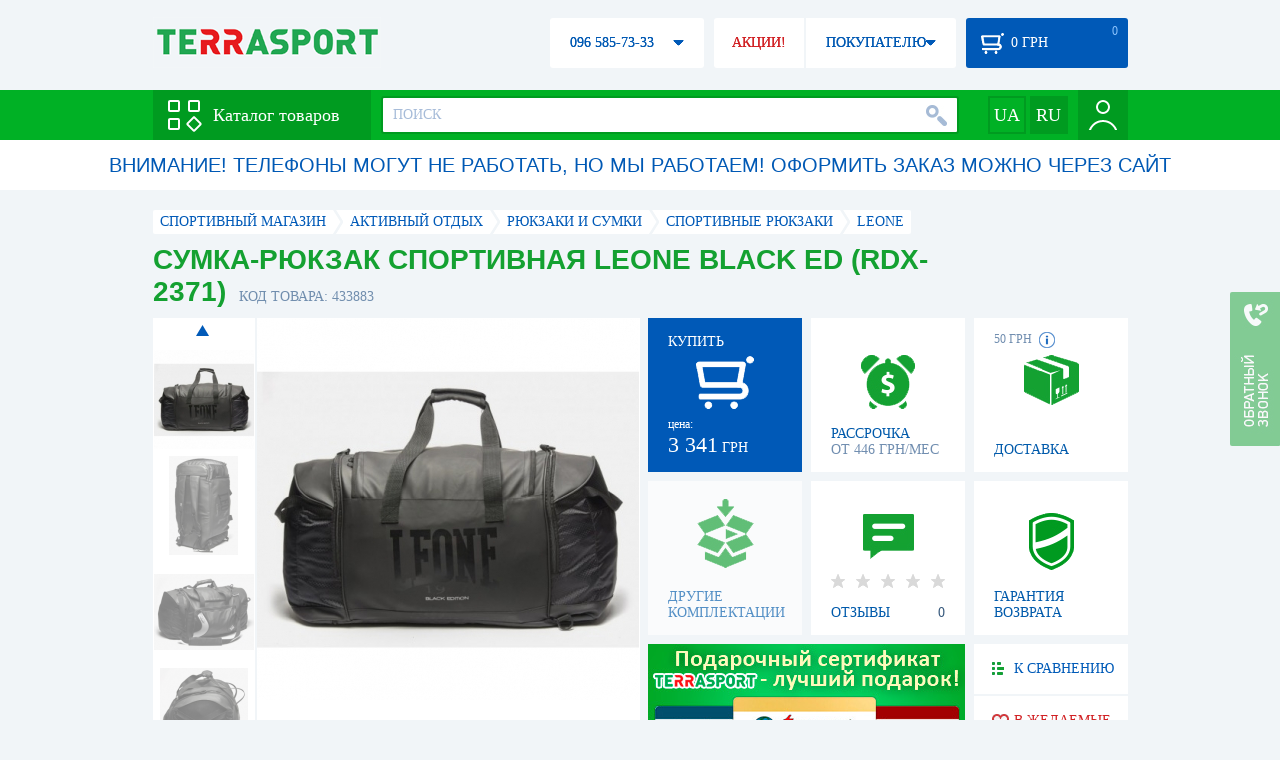

--- FILE ---
content_type: text/html; charset=utf-8
request_url: https://terrasport.ua/goods_sumkaryukzak_leone_black_ed_433883.htm
body_size: 20836
content:
<!DOCTYPE html>
<html lang="ru">
<head>

<base href="https://terrasport.ua" />
<title>Сумка-рюкзак спортивная Leone Black Ed (RDX-2371) - купить в Киеве, цена 3 341 грн, заказать с доставкой по Украине в каталоге интернет-магазина Terrasport.ua</title>
<meta http-equiv="Content-Type" content="text/html; charset=UTF-8" /> 
<meta name="robots" content="index,follow" /> 
<meta name="description" content="Сумка-рюкзак спортивная Leone Black Ed (RDX-2371) - купить в интернет магазине Terrasport &amp;#10004; Цена: 3 341 грн &amp;#10004; Широкий ассортимент спорттоваров с доставкой по всей Украине" /> 
<meta name="keywords" content="сумка-рюкзак спортивная leone black ed (rdx-2371), terrasport" /> 
<meta http-equiv="Last-Modified" content="Thu, 22 Jan 2026 23:00:32 GMT" /> 
<meta name="generator" content="Melbis Shop v6.1.1" />
<meta name="viewport" content="width=device-width, initial-scale=1, minimum-scale=1, maximum-scale=1, user-scalable=0" />
<link rel="canonical" href="https://terrasport.ua/goods_sumkaryukzak_leone_black_ed_433883.htm"/>

<link rel="alternate" hreflang="ru" href="https://terrasport.ua/goods_sumkaryukzak_leone_black_ed_433883.htm" />
<link rel="alternate" hreflang="uk" href="https://terrasport.ua/ua/goods_sumkaryukzak_leone_black_ed_433883.htm" />
<link rel="alternate" hreflang="x-default" href="https://terrasport.ua/ua/goods_sumkaryukzak_leone_black_ed_433883.htm" />


<meta property="og:type" content="website" />
<meta property="og:title" content="Сумка-рюкзак спортивная Leone Black Ed (RDX-2371)" />
<meta property="og:url" content="https://terrasport.ua/goods_sumkaryukzak_leone_black_ed_433883.htm" />
<meta property="og:description" content="Ищешь &quot;Сумка-рюкзак спортивная Leone Black Ed (RDX-2371)&quot;? Заходи и выбирай прямо сейчас!" />
<meta property="article:author" content="https://www.facebook.com/terrasport" />
<meta name="twitter:image:src" content="https://i.terrasport.ua/2021/05_13/16_41/u_files_store_1_5866138.jpg"/>
<meta property="og:image" content="https://i.terrasport.ua/2021/05_13/16_41/u_files_store_1_5866138.jpg" />
<link rel="image_src" href="https://i.terrasport.ua/2021/05_13/16_41/u_files_store_1_5866138.jpg" />


<meta property="og:publisher" content="https://www.facebook.com/terrasport" />
<meta property="og:site_name" content="Интернет магазин Terrasport" />

<link rel="stylesheet" type="text/css" href="/templates/default/style.css?v=157" />
<!--[if lt IE 10]><link rel="stylesheet" type="text/css" href="/templates/default/ie.css" /><![endif]-->
<!--[if lt IE 9]><link rel="stylesheet" type="text/css" href="/templates/default/ie8.css" /><![endif]-->
<!--[if lt IE 8]><link rel="stylesheet" type="text/css" href="/templates/default/ie7.css" /><![endif]-->
<!--[if lt IE 10]><script type="text/javascript" src="/templates/default/modernizr.js"></script><![endif]-->
<script type="c13abe08db0c518e93dd8ece-text/javascript" src="/templates/default/jquery.js"></script>

<script type="c13abe08db0c518e93dd8ece-text/javascript">
    var siteurl = "https://terrasport.ua";
    
    gPageType = "store";
    gStorerId = "433883";
</script>

<script type="c13abe08db0c518e93dd8ece-text/javascript">
window.APRT_DATA = {
 pageType: 2,
    currentCategory: {
        id:   3560,
        name: "Спортивные рюкзаки"
    },
    currentProduct: {
        id:     433883,
        name:   "Сумка-рюкзак спортивная Leone Black Ed (RDX-2371)",
        price:  3341.00
    }
}
</script>

<link rel="stylesheet" href="/seoshield-client/core/lib/footers_block.css"></head>
<body class="store">

<!-- Google Tag Manager -->
<noscript><iframe src="//www.googletagmanager.com/ns.html?id=GTM-MW53TL"
height="0" width="0" style="display:none;visibility:hidden"></iframe></noscript>
<script type="c13abe08db0c518e93dd8ece-text/javascript">(function(w,d,s,l,i){w[l]=w[l]||[];w[l].push({'gtm.start':
new Date().getTime(),event:'gtm.js'});var f=d.getElementsByTagName(s)[0],
j=d.createElement(s),dl=l!='dataLayer'?'&l='+l:'';j.async=true;j.src=
'//www.googletagmanager.com/gtm.js?id='+i+dl;f.parentNode.insertBefore(j,f);
})(window,document,'script','dataLayer','GTM-MW53TL');</script>
<!-- End Google Tag Manager -->

<div id="page">
    <div id="headerspace"></div>
    <script type="c13abe08db0c518e93dd8ece-text/javascript"> var req_8e7b2b8a359732afc060b7098fc4370a; if (window.XMLHttpRequest) { req_8e7b2b8a359732afc060b7098fc4370a = new XMLHttpRequest(); } else { req_8e7b2b8a359732afc060b7098fc4370a = new ActiveXObject("Microsoft.XMLHTTP"); } 
        req_8e7b2b8a359732afc060b7098fc4370a.onreadystatechange=function() { if (req_8e7b2b8a359732afc060b7098fc4370a.readyState==4 && req_8e7b2b8a359732afc060b7098fc4370a.status == 200) { document.getElementById("8e7b2b8a359732afc060b7098fc4370a").innerHTML = req_8e7b2b8a359732afc060b7098fc4370a.responseText;         
        var sc = document.getElementById("8e7b2b8a359732afc060b7098fc4370a").getElementsByTagName("script"); for (var n = 0; n < sc.length; n++ ) eval(sc[n].innerHTML); } } 
        req_8e7b2b8a359732afc060b7098fc4370a.open("POST","/lazy.php",true); req_8e7b2b8a359732afc060b7098fc4370a.setRequestHeader("Content-type","application/x-www-form-urlencoded"); 
        req_8e7b2b8a359732afc060b7098fc4370a.send("mod=tws_block_infobar&params=3560%2C+433883");</script><div id=8e7b2b8a359732afc060b7098fc4370a></div><noscript></noscript>
    <script type="c13abe08db0c518e93dd8ece-text/javascript"> window.gPrice = 3341; </script>
<div class="wrap">
    <ul id="path" itemscope itemtype="http://schema.org/BreadcrumbList">
    <li itemprop="itemListElement" itemscope itemtype="http://schema.org/ListItem"><a itemprop="item" href="https://terrasport.ua" title="terrasport: спорттовары, товары для активной жизни"><span itemprop="name">СПОРТИВНЫЙ МАГАЗИН</span><meta itemprop="position" content="1" /></a></li>
    <li itemprop="itemListElement" itemscope itemtype="http://schema.org/ListItem"><a itemprop="item" href="https://terrasport.ua/dir_tovari_dlya_otdiha_i_turizma.htm" title="Активный отдых"><span itemprop="name">Активный отдых</span><meta itemprop="position" content="2" /></a></li><li itemprop="itemListElement" itemscope itemtype="http://schema.org/ListItem"><a itemprop="item" href="https://terrasport.ua/dir_sumki.htm" title="Рюкзаки и сумки"><span itemprop="name">Рюкзаки и сумки</span><meta itemprop="position" content="3" /></a></li><li itemprop="itemListElement" itemscope itemtype="http://schema.org/ListItem"><a itemprop="item" href="https://terrasport.ua/dir_ryukzaki_sportivnyie_3560.htm" title="Спортивные рюкзаки"><span itemprop="name">Спортивные рюкзаки</span><meta itemprop="position" content="3" /></a></li><li itemprop="itemListElement" itemscope itemtype="http://schema.org/ListItem"><a itemprop="item" href="https://terrasport.ua/ryukzaki_sportivnyie_3560/brand=leone/" title="Leone"><span itemprop="name">Leone</span><meta itemprop="position" content="4" /></a></li>    
</ul><!--ss_breadcrumbs:СПОРТИВНЫЙ МАГАЗИН >> Активный отдых >> Рюкзаки и сумки >> Спортивные рюкзаки >> Leone-->
<!--ss_breadcrums_list:СПОРТИВНЫЙ МАГАЗИН >> Активный отдых >> Рюкзаки и сумки >> Спортивные рюкзаки >> Leone-->
    <div id="storeapendix" itemscope itemtype="http://schema.org/Product" data-store_id="433883" data-productKey="433883" data-status="kExist">
        <div class="storename">
            <h1 itemprop="name" id="store-name">Сумка-рюкзак спортивная Leone Black Ed (RDX-2371)</h1>
            <span class="code">КОД ТОВАРА: 433883</span>
            
            <!--ss_product_code:433883-->
            <!--ss_product_id:433883-->
        </div>
        <script type="c13abe08db0c518e93dd8ece-text/javascript"> var req_cf3d940ba952353f667a2c7a1e3b59cf; if (window.XMLHttpRequest) { req_cf3d940ba952353f667a2c7a1e3b59cf = new XMLHttpRequest(); } else { req_cf3d940ba952353f667a2c7a1e3b59cf = new ActiveXObject("Microsoft.XMLHTTP"); } 
        req_cf3d940ba952353f667a2c7a1e3b59cf.onreadystatechange=function() { if (req_cf3d940ba952353f667a2c7a1e3b59cf.readyState==4 && req_cf3d940ba952353f667a2c7a1e3b59cf.status == 200) { document.getElementById("cf3d940ba952353f667a2c7a1e3b59cf").innerHTML = req_cf3d940ba952353f667a2c7a1e3b59cf.responseText;         
        var sc = document.getElementById("cf3d940ba952353f667a2c7a1e3b59cf").getElementsByTagName("script"); for (var n = 0; n < sc.length; n++ ) eval(sc[n].innerHTML); } } 
        req_cf3d940ba952353f667a2c7a1e3b59cf.open("POST","/lazy.php",true); req_cf3d940ba952353f667a2c7a1e3b59cf.setRequestHeader("Content-type","application/x-www-form-urlencoded"); 
        req_cf3d940ba952353f667a2c7a1e3b59cf.send("mod=tws_goods_label&params=433883%2C+https%253A%252F%252Fterrasport.ua%252Fgoods_sumkaryukzak_leone_black_ed_433883.htm");</script><div id=cf3d940ba952353f667a2c7a1e3b59cf></div><noscript></noscript>
        <div class="imagelist"><div class="slider"><ul><li><a href="https://i.terrasport.ua/2021/05_13/16_41/u_files_store_1_5866137.jpg" data-large="https://i.terrasport.ua/2021/05_13/16_41/u_files_store_1_5866136.jpg" class="photo"><img src="https://i.terrasport.ua/2021/05_13/16_41/u_files_store_1_5866139.jpg" alt="Сумка-рюкзак спортивная Leone Black Ed (RDX-2371)" title="Сумка-рюкзак спортивная Leone Black Ed (RDX-2371)" /></a></li><li><a href="https://i.terrasport.ua/2021/05_13/16_41/u_files_store_1_5866141.jpg" data-large="https://i.terrasport.ua/2021/05_13/16_41/u_files_store_1_5866140.jpg" class="photo"><img src="https://i.terrasport.ua/2021/05_13/16_41/u_files_store_1_5866143.jpg" alt="Сумка-рюкзак спортивная Leone Black Ed (RDX-2371) - Фото №2" title="Сумка-рюкзак спортивная Leone Black Ed (RDX-2371) - Фото №2" /></a></li><li><a href="https://i.terrasport.ua/2021/05_13/16_41/u_files_store_1_5866145.jpg" data-large="https://i.terrasport.ua/2021/05_13/16_41/u_files_store_1_5866144.jpg" class="photo"><img src="https://i.terrasport.ua/2021/05_13/16_41/u_files_store_1_5866147.jpg" alt="Сумка-рюкзак спортивная Leone Black Ed (RDX-2371) - Фото №3" title="Сумка-рюкзак спортивная Leone Black Ed (RDX-2371) - Фото №3" /></a></li><li><a href="https://i.terrasport.ua/2021/05_13/16_41/u_files_store_1_5866149.jpg" data-large="https://i.terrasport.ua/2021/05_13/16_41/u_files_store_1_5866148.jpg" class="photo"><img src="https://i.terrasport.ua/2021/05_13/16_41/u_files_store_1_5866151.jpg" alt="Сумка-рюкзак спортивная Leone Black Ed (RDX-2371) - Фото №4" title="Сумка-рюкзак спортивная Leone Black Ed (RDX-2371) - Фото №4" /></a></li><li><a href="https://i.terrasport.ua/2021/05_13/16_41/u_files_store_1_5866153.jpg" data-large="https://i.terrasport.ua/2021/05_13/16_41/u_files_store_1_5866152.jpg" class="photo"><img src="https://i.terrasport.ua/2021/05_13/16_41/u_files_store_1_5866155.jpg" alt="Сумка-рюкзак спортивная Leone Black Ed (RDX-2371) - Фото №5" title="Сумка-рюкзак спортивная Leone Black Ed (RDX-2371) - Фото №5" /></a></li><li><a href="https://i.terrasport.ua/2021/05_13/16_41/u_files_store_1_5866157.jpg" data-large="https://i.terrasport.ua/2021/05_13/16_41/u_files_store_1_5866156.jpg" class="photo"><img src="https://i.terrasport.ua/2021/05_13/16_41/u_files_store_1_5866159.jpg" alt="Сумка-рюкзак спортивная Leone Black Ed (RDX-2371) - Фото №6" title="Сумка-рюкзак спортивная Leone Black Ed (RDX-2371) - Фото №6" /></a></li></ul></div></div>
<div class="mainimage"><img itemprop="image" src="https://i.terrasport.ua/2021/05_13/16_41/u_files_store_1_5866137.jpg" alt="Сумка-рюкзак спортивная Leone Black Ed (RDX-2371)" /></div>
        <div class="intro" itemprop="description">Сумка-рюкзак Leone Black EdСпортивная Сумка-рюкзак Leone Black Ed – чрезвычайно вместительное изделие (объем 70 л). Станет замечательным помощником для профессиональных бойцов, и для спортсменов, кто практикует дисциплины, требующие использования большого количества разнообразной экипировки и громоздкого оборудования. Может использоваться в двух вариантах: и как сумка, и как рюкзак. Прочные наплечные лямки убираются в потайной карман на молнии, который находится в дне сумки. Основной отсек – самый широкий. Кроме того в сумке предусмотрены еще 3 кармана – в торцах изделия и один накладной в передней части. Отсеки по бокам – достаточно вместительны, поэтому Вы с легкостью сможете разложить вещи и аксессуары, требующие просушки, отдельно от остальной экипировки. Все эти карманы оснащены сеткой, для максимального воздухообмена.Материал сумки-рюкзака - PVC/PA, материал карманов – сетка и легкая водонепроницаемая ткань. Для комфортного использования в качестве рюкзака, сверху предусмотрена специальная ременная ручка. В комплекте также есть специальный ремень, для ношения сумки на плече. Сумка выполнена в стильном матовом дизайне и украшена глянцевыми черными и серебряными деталями. Все карманы и основной отсек зарываются с помощью молнии Zip.  Габаритный размер изделия:  65х35х32 см, объем – 70 литров.</div>
        <!--ss_short_desc:Сумка-рюкзак спортивная Leone Black Ed (RDX-2371) - купить в интернет магазине Terrasport &amp;#10004; Цена: 3 341 грн &amp;#10004; Широкий ассортимент спорттоваров с доставкой по всей Украине-->
        <div class="brand" itemprop="brand">Leone<!--ss_product_info|Бренд|Leone--><!--ss_product_manufacturer:Leone--></div>
        <div class="prmsimage"></div>        
        <div class="buy" data-store_id="433883" data-how="1000" data-minorder="1" data-steporder="1" title="Купить Сумка-рюкзак спортивная Leone Black Ed (RDX-2371)">
<div class="ttl">КУПИТЬ</div>
<!--ss_availability:true-->
            <span class="ajax"></span>
            <div itemprop="offers" itemscope itemtype="http://schema.org/Offer">
                <div class="priceoffer">
                    <div class="price">
    <meta itemprop="price" content="3341" /><span class="my_price_str">ЦЕНА: </span><br/>
    <b>3 341</b> <span itemprop="priceCurrency" content="UAH">грн</span> 
    <meta itemprop="priceValidUntil" content="2029-12-31">
</div>
<!--ss_price:3341-->
                </div><meta itemprop="availability" content="http://schema.org/InStock">
                <div class="status">Статус: <span class="status_kExist">Есть на складе</span></div>
                <div itemprop="hasMerchantReturnPolicy" itemtype="https://schema.org/MerchantReturnPolicy" itemscope>
                    <meta itemprop="applicableCountry" content="UA" />
                    <meta itemprop="returnPolicyCategory" content="https://schema.org/MerchantReturnFiniteReturnWindow" />
                    <meta itemprop="merchantReturnDays" content="14" />
                    <meta itemprop="returnMethod" content="https://schema.org/ReturnByMail" />
                    <meta itemprop="returnFees" content="https://schema.org/FreeReturn" />
                </div>
                <div itemprop="shippingDetails" itemtype="https://schema.org/OfferShippingDetails" itemscope>
                    <div itemprop="shippingRate" itemtype="https://schema.org/MonetaryAmount" itemscope>
                        <meta itemprop="value" content="80" />
                        <meta itemprop="currency" content="UAH" />
                    </div>
                    <div itemprop="shippingDestination" itemtype="https://schema.org/DefinedRegion" itemscope>
                        <meta itemprop="addressCountry" content="UA" />
                    </div>
                    <div itemprop="deliveryTime" itemtype="https://schema.org/ShippingDeliveryTime" itemscope>
                        <div itemprop="handlingTime" itemtype="https://schema.org/QuantitativeValue" itemscope>
                            <meta itemprop="minValue" content="0" />
                            <meta itemprop="maxValue" content="1" />
                            <meta itemprop="unitCode" content="DAY" />
                        </div>
                        <div itemprop="transitTime" itemtype="https://schema.org/QuantitativeValue" itemscope>
                            <meta itemprop="minValue" content="2" />
                            <meta itemprop="maxValue" content="4" />
                            <meta itemprop="unitCode" content="DAY" />
                        </div>
                    </div>
                </div>
            </div>
        </div>
        <div class="comp_empty"><div>ДРУГИЕ КОМПЛЕКТАЦИИ</div></div>
        <!--div class="hp" title="Купить Сумка-рюкзак спортивная Leone Black Ed (RDX-2371) в рассрочку">
            <div>РАССРОЧКА<span>ОТ 37 грн/МЕС</span></div>
        </div-->    
        <div class="hp" title="Купить Сумка-рюкзак спортивная Leone Black Ed (RDX-2371) в рассрочку">
            <div>РАССРОЧКА<span>ОТ 446 грн/МЕС</span></div>
        </div>
        <div class="rating">
    <div></div>
    <span>ОТЗЫВЫ</span><b>0</b>
</div>
        <div class="delivery" data-store_id="433883" title="Узнать примерную стоимость доставки">
            <div class="cost"><b>59 грн</b> <em class="hint"><span></span></em></div>
            <div>ДОСТАВКА<span class="cityname">Киев</span></div>
        </div>
        <script type="c13abe08db0c518e93dd8ece-text/javascript"> var req_af2cca98656cd5e561b5446dbe93ef4f; if (window.XMLHttpRequest) { req_af2cca98656cd5e561b5446dbe93ef4f = new XMLHttpRequest(); } else { req_af2cca98656cd5e561b5446dbe93ef4f = new ActiveXObject("Microsoft.XMLHTTP"); } 
        req_af2cca98656cd5e561b5446dbe93ef4f.onreadystatechange=function() { if (req_af2cca98656cd5e561b5446dbe93ef4f.readyState==4 && req_af2cca98656cd5e561b5446dbe93ef4f.status == 200) { document.getElementById("af2cca98656cd5e561b5446dbe93ef4f").innerHTML = req_af2cca98656cd5e561b5446dbe93ef4f.responseText;         
        var sc = document.getElementById("af2cca98656cd5e561b5446dbe93ef4f").getElementsByTagName("script"); for (var n = 0; n < sc.length; n++ ) eval(sc[n].innerHTML); } } 
        req_af2cca98656cd5e561b5446dbe93ef4f.open("POST","/lazy.php",true); req_af2cca98656cd5e561b5446dbe93ef4f.setRequestHeader("Content-type","application/x-www-form-urlencoded"); 
        req_af2cca98656cd5e561b5446dbe93ef4f.send("mod=tws_block_city&params=433883%2C3341");</script><div id=af2cca98656cd5e561b5446dbe93ef4f></div><noscript></noscript>
        <div class="warranty" title="Посмотреть условия гарантии и возврата товара"><div>ГАРАНТИЯ ВОЗВРАТА</div></div>
        
        <a href="goods_certificate.htm" class="promo"><img src="https://i.terrasport.ua/2015/06_04/16_04/files_advert_text_1_5.jpg" alt="goods_certificate.htm" /></a>
        <div class="compare" id="compare433883" title="Сравнить Сумка-рюкзак спортивная Leone Black Ed (RDX-2371)">
    <b></b> <span>К СРАВНЕНИЮ</span>
</div>
        <div class="wishlist" id="wishlist433883" title="Добавить товар Сумка-рюкзак спортивная Leone Black Ed (RDX-2371) в список желаний">
    <b></b> В ЖЕЛАЕМЫЕ
</div>
        <div class="waitlist" id="wishlist433883" title="Следить за изменением наличия">
            <b></b>СЛЕДИТЬ
        </div>
    </div>
</div>

<div class="wrap">
    <div id="storetabs">
        <div class="tabs">
            <span id="tab_descr" class="active"><b class="ti-descr"></b>О ТОВАРЕ</span>
            <span id="tab_photo"><b class="ti-photo"></b>ФОТО, ВИДЕО</span>
            <span id="tab_comments"><b class="ti-comments"></b>ОТЗЫВЫ 0</span>                
            <span id="tab_review"><b class="ti-review"></b>ОБЗОРЫ</span>
        </div>
        <div class="clear"></div>
        <div class="tabcont" id="for_tab_descr">
            <!--{*MELBIS:tws_goods_provider(433883)}-->
            <a name="info"></a>
<h3>ХАРАКТЕРИСТИКИ</h3>
<dl class="goods_info">
    <div>
    <dt>Цвет</dt><dd>Черный</dd>
    <!--ss_product_info|Цвет|Черный-->
</div>
<div>
    <dt>Размер</dt><dd>длина -  60 см; ширина-40 см; высота-30 см, объем - 70 л</dd>
    <!--ss_product_info|Размер|длина -  60 см; ширина-40 см; высота-30 см, объем - 70 л-->
</div>
<div>
    <dt>Объем, л</dt><dd>70</dd>
    <!--ss_product_info|Объем, л|70-->
</div>
<div>
    <dt>Вид</dt><dd>Для тренировок</dd>
    <!--ss_product_info|Вид|Для тренировок-->
</div>
<div>
    <dt>Материал</dt><dd>Нейлон</dd>
    <!--ss_product_info|Материал|Нейлон-->
</div>
<div>
    <dt>Принадлежность</dt><dd>Мужская</dd>
    <!--ss_product_info|Принадлежность|Мужская-->
</div>

</dl>

            <div id="vendor_code">
                <dt>АРТИКУЛ</dt><dd>RDX-2371</dd>
            </div>
            <span class="bcomparedescr" id="bcompare433883" title="Сравнить Сумка-рюкзак спортивная Leone Black Ed (RDX-2371)">
    <b></b> <span>ДОБАВИТЬ К СРАВНЕНИЮ</span>
</span>
            <h3>ОПИСАНИЕ</h3>
            <div class="storedescr">
                <!--seo_text_start--><p>Сумка-рюкзак Leone Black Ed<br><br>Спортивная Сумка-рюкзак Leone Black Ed – чрезвычайно вместительное изделие (объем 70 л). Станет замечательным помощником для профессиональных бойцов, и для спортсменов, кто практикует дисциплины, требующие использования большого количества разнообразной экипировки и громоздкого оборудования. Может использоваться в двух вариантах: и как сумка, и как рюкзак. Прочные наплечные лямки убираются в потайной карман на молнии, который находится в дне сумки. Основной отсек – самый широкий. Кроме того в сумке предусмотрены еще 3 кармана – в торцах изделия и один накладной в передней части. Отсеки по бокам – достаточно вместительны, поэтому Вы с легкостью сможете разложить вещи и аксессуары, требующие просушки, отдельно от остальной экипировки. Все эти карманы оснащены сеткой, для максимального воздухообмена. Материал сумки-рюкзака - PVC/PA, материал карманов – сетка и легкая водонепроницаемая ткань. Для комфортного использования в качестве рюкзака, сверху предусмотрена специальная ременная ручка. В комплекте также есть специальный ремень, для ношения сумки на плече. Сумка выполнена в стильном матовом дизайне и украшена глянцевыми черными и серебряными деталями. Все карманы и основной отсек зарываются с помощью молнии Zip.  Габаритный размер изделия:  65х35х32 см, объем – 70 литров.</p><p><br></p><p><strong>Характеристики:</strong></p><ul><li><div class="yml-copy-provider-info">материал: <span>прочный водонепроницаемый нейлон</span></div></li><li><div class="yml-copy-provider-info">ручки: <span>усиленная ручка с рукояткой сверху, ручки по бокам</span></div></li><li><div class="yml-copy-provider-info">лямки: <span>съемная лямка для сумки, две съемные геливые лямки для рюкзака</span></div></li><li><div class="yml-copy-provider-info">размер: <span>длина - 60 см; ширина-40 см; высота-30 см, объем - 70 л</span></div></li><li><div class="yml-copy-provider-info">вид: <span>Сумки, рюкзаки</span></div></li></ul><p class="yml-copy-provider-info"><span><strong>Производитель:</strong> Leone (Италия)</span></p><!--seo_text_end-->
                <!--ss_full_desc:Сумка-рюкзак Leone Black EdСпортивная Сумка-рюкзак Leone Black Ed – чрезвычайно вместительное изделие (объем 70 л). Станет замечательным помощником для профессиональных бойцов, и для спортсменов, кто практикует дисциплины, требующие использования большого количества разнообразной экипировки и громоздкого оборудования. Может использоваться в двух вариантах: и как сумка, и как рюкзак. Прочные наплечные лямки убираются в потайной карман на молнии, который находится в дне сумки. Основной отсек – самый широкий. Кроме того в сумке предусмотрены еще 3 кармана – в торцах изделия и один накладной в передней части. Отсеки по бокам – достаточно вместительны, поэтому Вы с легкостью сможете разложить вещи и аксессуары, требующие просушки, отдельно от остальной экипировки. Все эти карманы оснащены сеткой, для максимального воздухообмена. Материал сумки-рюкзака - PVC/PA, материал карманов – сетка и легкая водонепроницаемая ткань. Для комфортного использования в качестве рюкзака, сверху предусмотрена специальная ременная ручка. В комплекте также есть специальный ремень, для ношения сумки на плече. Сумка выполнена в стильном матовом дизайне и украшена глянцевыми черными и серебряными деталями. Все карманы и основной отсек зарываются с помощью молнии Zip.  Габаритный размер изделия:  65х35х32 см, объем – 70 литров.Характеристики:материал: прочный водонепроницаемый нейлонручки: усиленная ручка с рукояткой сверху, ручки по бокамлямки: съемная лямка для сумки, две съемные геливые лямки для рюкзакаразмер: длина - 60 см; ширина-40 см; высота-30 см, объем - 70 лвид: Сумки, рюкзакиПроизводитель: Leone (Италия)-->
                <div class="auto-text"><br>Сумка-рюкзак спортивная Leone Black Ed (RDX-2371) купить по реально оправданной стоимости 3 341 грн в интернет каталоге товаров для спорта Терра Спорт. Покупайте  Трехместные однослойные палатки для пляжа, Четырехместные двухкомнатные палатки с доставкой в Киеве, а также: Хмельницком, Ровно, Кропивницком и в&nbsp;других городах страны. Также посмотрите Спортивные рюкзаки таких брендов, как например: Leone в интернет каталоге Терраспорт</div>
            </div>
        </div>
        <div class="tabcont" id="for_tab_photo">
    <a href="https://i.terrasport.ua/2021/05_13/16_41/u_files_store_1_5866137.jpg" data-micro="https://i.terrasport.ua/2021/05_13/16_41/u_files_store_1_5866139.jpg" data-large="https://i.terrasport.ua/2021/05_13/16_41/u_files_store_1_5866136.jpg" class="photo"><img src="https://i.terrasport.ua/2021/05_13/16_41/u_files_store_1_5866138.jpg" alt="Сумка-рюкзак спортивная Leone Black Ed (RDX-2371)" /></a>
<a href="https://i.terrasport.ua/2021/05_13/16_41/u_files_store_1_5866141.jpg" data-micro="https://i.terrasport.ua/2021/05_13/16_41/u_files_store_1_5866143.jpg" data-large="https://i.terrasport.ua/2021/05_13/16_41/u_files_store_1_5866140.jpg" class="photo"><img src="https://i.terrasport.ua/2021/05_13/16_41/u_files_store_1_5866142.jpg" alt="Сумка-рюкзак спортивная Leone Black Ed (RDX-2371) - Фото №2" /></a>
<a href="https://i.terrasport.ua/2021/05_13/16_41/u_files_store_1_5866145.jpg" data-micro="https://i.terrasport.ua/2021/05_13/16_41/u_files_store_1_5866147.jpg" data-large="https://i.terrasport.ua/2021/05_13/16_41/u_files_store_1_5866144.jpg" class="photo"><img src="https://i.terrasport.ua/2021/05_13/16_41/u_files_store_1_5866146.jpg" alt="Сумка-рюкзак спортивная Leone Black Ed (RDX-2371) - Фото №3" /></a>
<a href="https://i.terrasport.ua/2021/05_13/16_41/u_files_store_1_5866149.jpg" data-micro="https://i.terrasport.ua/2021/05_13/16_41/u_files_store_1_5866151.jpg" data-large="https://i.terrasport.ua/2021/05_13/16_41/u_files_store_1_5866148.jpg" class="photo"><img src="https://i.terrasport.ua/2021/05_13/16_41/u_files_store_1_5866150.jpg" alt="Сумка-рюкзак спортивная Leone Black Ed (RDX-2371) - Фото №4" /></a>
<a href="https://i.terrasport.ua/2021/05_13/16_41/u_files_store_1_5866153.jpg" data-micro="https://i.terrasport.ua/2021/05_13/16_41/u_files_store_1_5866155.jpg" data-large="https://i.terrasport.ua/2021/05_13/16_41/u_files_store_1_5866152.jpg" class="photo"><img src="https://i.terrasport.ua/2021/05_13/16_41/u_files_store_1_5866154.jpg" alt="Сумка-рюкзак спортивная Leone Black Ed (RDX-2371) - Фото №5" /></a>
<a href="https://i.terrasport.ua/2021/05_13/16_41/u_files_store_1_5866157.jpg" data-micro="https://i.terrasport.ua/2021/05_13/16_41/u_files_store_1_5866159.jpg" data-large="https://i.terrasport.ua/2021/05_13/16_41/u_files_store_1_5866156.jpg" class="photo"><img src="https://i.terrasport.ua/2021/05_13/16_41/u_files_store_1_5866158.jpg" alt="Сумка-рюкзак спортивная Leone Black Ed (RDX-2371) - Фото №6" /></a>

    <div class="clear"></div>
</div>
        <div class="tabcont" id="for_tab_comments">
    <a name="comments"></a>
    <h3>ОТЗЫВЫ И ОЦЕНКИ К "Сумка-рюкзак спортивная Leone Black Ed (RDX-2371)"</h3>    
    <div id="commentsempty">На этот товар еще нет оценки. Будьте первыми!</div>    
    <div id="commentform">
        <form name="comment_form" method="POST" action="https://terrasport.ua/goods_sumkaryukzak_leone_black_ed_433883.htm#comments">
            <input type="hidden" name="store_id" value="433883" />
            <input type="hidden" name="spam_code" value="" />
            <input type="hidden" name="action" value="save_voice" />
            <div class="clname">
                <label class="textinput"><span><span><span>ВАШЕ ИМЯ:</span></span></span><input type="text" name="name" value="" /></label>
                <div class="rating">
                    <b><em></em></b> <span class="rating5">Отличный</span>
                    <input type="hidden" name="award" value="5" />
                </div>
            </div>
            <table>
            <tr>
                <td class="cleft">
                    <label class="textinput"><span><span><span>E-MAIL:</span></span></span><input type="email" name="email" value="" /></label>
                    <input class="phone" type="text" name="phone" value="" />
                </td>
                <td rowspan="3" class="cright">
                    <label class="textarea"><span><span><span>КОММЕНТАРИЙ:</span></span></span><textarea name="summary" rows="11"></textarea></label>
                </td>
            </tr>
            <tr>
                <td class="cleft">
                    <label class="textarea"><span><span><span>ПРЕИМУЩЕСТВА:</span></span></span><textarea name="positive" rows="3"></textarea></label>
                </td>
            </tr>
            <tr>
                <td class="cleft">
                    <label class="textarea"><span><span><span>НЕДОСТАТКИ:</span></span></span><textarea name="negative" rows="3"></textarea></label>
                </td>
            </tr>
            </table>
            <div>
                <span class="butt1">Добавить отзыв</span>
            </div>            
        </form>
    </div>
</div>
        
    </div>
    <div id="storeside">
        <div id="shortcomments">
    <div class="title">ОТЗЫВЫ<span>0</span></div>
    
</div>
        <div id="subscribe">
            <div class="linetop"></div>
            <div class="text">САМЫЕ АКТУАЛЬНЫЕ И ВЫГОДНЫЕ АКЦИИ У ВАС НА ПОЧТЕ</div>
            <iframe frameborder="0" src="https://secure.esputnik.com.ua/3acPZ5AcGWs" width="238" height="111" scrolling="no"></iframe>
            <div class="linebot"></div>
        </div>
        <!--div id="subscribe">
            <div class="linetop"></div>
            <div class="text">САМЫЕ АКТУАЛЬНЫЕ<br />И ВЫГОДНЫЕ АКЦИИ<br />У ВАС НА ПОЧТЕ</div>
            <input type="email" class="input" value="Ваш e-mail:" />
            <span class="butt1">ПОДПИСАТЬСЯ НА РАССЫЛКУ</span>
            <div class="linebot"></div>
        </div-->
    </div>
    <div class="clear"></div>
    
    
    <section class="block">
    <h3>ПОХОЖИЕ</h3>
    <a class="lookall" href="https://terrasport.ua/dir_ryukzaki_sportivnyie_3560.htm">ВСЕ Спортивные рюкзаки</a>
    <div class="stores_slider store_slider_big" id="stores_slider_alt">
        <div class="content">
            <ul>
                <li>
    <a href="https://terrasport.ua/goods_ryukzak_sportivnyiy_terra_incognita_freeride_35_l_siniy_seryiy_106989.htm" class="icon"><img src="https://i.terrasport.ua/2016/02_25/17_00/u_files_store_12_826170.jpg" alt="Рюкзак спортивный Terra Incognita FreeRide 35 л синий/серый" title="Рюкзак спортивный Terra Incognita FreeRide 35 л синий/серый" /></a>
    <strong class="name"><a href="https://terrasport.ua/goods_ryukzak_sportivnyiy_terra_incognita_freeride_35_l_siniy_seryiy_106989.htm" title="Рюкзак спортивный Terra Incognita FreeRide 35 л синий/серый">Рюкзак спортивный Terra Incognita FreeRide 35 л синий/серый</a></strong>
    <div class="price"><span class="my_price_str">ЦЕНА: </span>3 216 грн</div>
    <span class="buy">КУПИТЬ</span>
    <span class="wishlist" id="wishlist106989" title="Добавить в список желаний"><b></b></span>
</li>
<li>
    <a href="https://terrasport.ua/goods_ryukzak_sportivnyiy_terra_incognita_freeride_35_l_krasnyiy_seryiy_106988.htm" class="icon"><img src="https://i.terrasport.ua/2016/02_25/16_57/u_files_store_12_826158.jpg" alt="Рюкзак спортивный Terra Incognita FreeRide 35 л красный/серый" title="Рюкзак спортивный Terra Incognita FreeRide 35 л красный/серый" /></a>
    <strong class="name"><a href="https://terrasport.ua/goods_ryukzak_sportivnyiy_terra_incognita_freeride_35_l_krasnyiy_seryiy_106988.htm" title="Рюкзак спортивный Terra Incognita FreeRide 35 л красный/серый">Рюкзак спортивный Terra Incognita FreeRide 35 л красный/серый</a></strong>
    <div class="price"><span class="my_price_str">ЦЕНА: </span>3 216 грн</div>
    <span class="buy">КУПИТЬ</span>
    <span class="wishlist" id="wishlist106988" title="Добавить в список желаний"><b></b></span>
</li>
<li>
    <a href="https://terrasport.ua/goods_rukzak_terraincognita_snow_40_1.htm" class="icon"><img src="https://i.terrasport.ua/2015/07_13/14_21/u_files_store_1_1351055.jpg" alt="Рюкзак спортивный Terra Incognita Snow-Tech 40 сине-серый" title="Рюкзак спортивный Terra Incognita Snow-Tech 40 сине-серый" /></a>
    <strong class="name"><a href="https://terrasport.ua/goods_rukzak_terraincognita_snow_40_1.htm" title="Рюкзак спортивный Terra Incognita Snow-Tech 40 сине-серый">Рюкзак спортивный Terra Incognita Snow-Tech 40 сине-серый</a></strong>
    <div class="price"><span class="my_price_str">ЦЕНА: </span>3 264 грн</div>
    <span class="buy">КУПИТЬ</span>
    <span class="wishlist" id="wishlist16736" title="Добавить в список желаний"><b></b></span>
</li>
<li>
    <a href="https://terrasport.ua/goods_sportivna_sumka_rdx_r1_duffel_bag_with_backpack_straps_blackred_545678.htm" class="icon"><img src="https://i.terrasport.ua/2024/05_10/13_07/u_files_store_1_7403456.jpg" alt="Сумка-рюкзак спортивна 2 в 1 RDX R1 Duffel Bag with Backpack Straps Black/Red, 50 л (GKB-R1B)" title="Сумка-рюкзак спортивна 2 в 1 RDX R1 Duffel Bag with Backpack Straps Black/Red, 50 л (GKB-R1B)" /></a>
    <strong class="name"><a href="https://terrasport.ua/goods_sportivna_sumka_rdx_r1_duffel_bag_with_backpack_straps_blackred_545678.htm" title="Сумка-рюкзак спортивна 2 в 1 RDX R1 Duffel Bag with Backpack Straps Black/Red, 50 л (GKB-R1B)">Сумка-рюкзак спортивна 2 в 1 RDX R1 Duffel Bag with Backpack Straps Black/Red, 50 л (GKB-R1B)</a></strong>
    <div class="price"><span class="my_price_str">ЦЕНА: </span>3 300 грн<del>4 505 грн</del></div>
    <span class="buy">КУПИТЬ</span>
    <span class="wishlist" id="wishlist545678" title="Добавить в список желаний"><b></b></span>
</li>
<li>
    <a href="https://terrasport.ua/goods_rukzak_terraincognita_tirol_35_1.htm" class="icon"><img src="https://i.terrasport.ua/2015/07_13/14_21/u_files_store_1_1351067.jpg" alt="Рюкзак спортивный Terra Incognita Tirol 35 сине-серый" title="Рюкзак спортивный Terra Incognita Tirol 35 сине-серый" /></a>
    <strong class="name"><a href="https://terrasport.ua/goods_rukzak_terraincognita_tirol_35_1.htm" title="Рюкзак спортивный Terra Incognita Tirol 35 сине-серый">Рюкзак спортивный Terra Incognita Tirol 35 сине-серый</a></strong>
    <div class="price"><span class="my_price_str">ЦЕНА: </span>3 357 грн</div>
    <span class="buy">КУПИТЬ</span>
    <span class="wishlist" id="wishlist16739" title="Добавить в список желаний"><b></b></span>
</li>
<li>
    <a href="https://terrasport.ua/goods_ryukzak_dlya_bgu_ultraspire_alpha_40_emerald_siny_unseks_s_505053.htm" class="icon"><img src="https://i.terrasport.ua/2023/05_18/18_06/u_files_store_1_6642061.jpeg" alt="Рюкзак для бігу UltrAspire Alpha 4.0 Emerald синій унісекс S" title="Рюкзак для бігу UltrAspire Alpha 4.0 Emerald синій унісекс S" /></a>
    <strong class="name"><a href="https://terrasport.ua/goods_ryukzak_dlya_bgu_ultraspire_alpha_40_emerald_siny_unseks_s_505053.htm" title="Рюкзак для бігу UltrAspire Alpha 4.0 Emerald синій унісекс S">Рюкзак для бігу UltrAspire Alpha 4.0 Emerald синій унісекс S</a></strong>
    <div class="price"><span class="my_price_str">ЦЕНА: </span>3 478 грн</div>
    <span class="buy">КУПИТЬ</span>
    <span class="wishlist" id="wishlist505053" title="Добавить в список желаний"><b></b></span>
</li>
<li>
    <a href="https://terrasport.ua/goods_ryukzak_dlya_bgu_ultraspire_alpha_40_emerald_siny_unseks_l_505055.htm" class="icon"><img src="https://i.terrasport.ua/2023/05_18/18_06/u_files_store_1_6642077.jpeg" alt="Рюкзак для бігу UltrAspire Alpha 4.0 Emerald синій унісекс L" title="Рюкзак для бігу UltrAspire Alpha 4.0 Emerald синій унісекс L" /></a>
    <strong class="name"><a href="https://terrasport.ua/goods_ryukzak_dlya_bgu_ultraspire_alpha_40_emerald_siny_unseks_l_505055.htm" title="Рюкзак для бігу UltrAspire Alpha 4.0 Emerald синій унісекс L">Рюкзак для бігу UltrAspire Alpha 4.0 Emerald синій унісекс L</a></strong>
    <div class="price"><span class="my_price_str">ЦЕНА: </span>3 478 грн</div>
    <span class="buy">КУПИТЬ</span>
    <span class="wishlist" id="wishlist505055" title="Добавить в список желаний"><b></b></span>
</li>
<li>
    <a href="https://terrasport.ua/goods_ryukzak_elite_sports_athletic_convertible_black_training_chernyiy_366455.htm" class="icon"><img src="https://i.terrasport.ua/2020/10_12/23_24/u_files_store_1_4867623.jpeg" alt="Рюкзак Elite Sports Athletic Convertible Black Training, черный" title="Рюкзак Elite Sports Athletic Convertible Black Training, черный" /></a>
    <strong class="name"><a href="https://terrasport.ua/goods_ryukzak_elite_sports_athletic_convertible_black_training_chernyiy_366455.htm" title="Рюкзак Elite Sports Athletic Convertible Black Training, черный">Рюкзак Elite Sports Athletic Convertible Black Training, черный</a></strong>
    <div class="price"><span class="my_price_str">ЦЕНА: </span>3 612 грн</div>
    <span class="buy">КУПИТЬ</span>
    <span class="wishlist" id="wishlist366455" title="Добавить в список желаний"><b></b></span>
</li>

            </ul>
        </div>
        <span class="prev" id="stores_slider_alt_prev"></span><span class="next" id="stores_slider_alt_next"></span>
    </div>
</section>

</div>
    
    <div class="wrap btext content">
        <br>Давно мечтали заняться здоровьем? Сумка-рюкзак спортивная Leone Black Ed (RDX-2371) поможет достигнуть цели. В « Спортивные рюкзаки » найдется все, что понадобится спортсмену. Спортивные рюкзаки порадует Вас высоким качеством. Рюкзак спортивный Terra Incognita Velocity 20 бирюзовый/серый ,  Рюкзак спортивный Terra Incognita Velocity 20 бирюзовый/серый и  Рюкзак спортивный Terra Incognita Velocity 20 бирюзовый/серый от лучших мировых брендов 3560 Вы увидите в нашей категории Спортивные рюкзаки . В нашем интернет-маркете Terrasport представлен широкий выбор позиций Спортивные рюкзаки . Оформляйте с молниеносной доставкой в Хмельницкий, Ровно, Кропивницкий и в любой город страны детский самокат.
    </div>
    <aside id="city-seo-block" class="wrap">
        <div class="title">Сумка-рюкзак спортивная Leone Black Ed (RDX-2371) с доставкой по Украине:</div>
        <div class="city-list"><span><a href="https://terrasport.ua/dir_dostavka/kiev.htm">Киев</a></span>

<span><a href="https://terrasport.ua/dir_dostavka/kharkov.htm">Харьков</a></span>

<span><a href="https://terrasport.ua/dir_dostavka/odessa.htm">Одесса</a></span>

<span><a href="https://terrasport.ua/dir_dostavka/dnepr.htm">Днепр</a></span>

<span><a href="https://terrasport.ua/dir_dostavka/lvov.htm">Львов</a></span>

<span><a href="https://terrasport.ua/dir_dostavka/zaporozhe.htm">Запорожье</a></span>

<span><a href="https://terrasport.ua/dir_dostavka/krivoj-rog.htm">Кривой Рог</a></span>

<span><a href="https://terrasport.ua/dir_dostavka/nikolaev.htm">Николаев</a></span>

<span><a href="https://terrasport.ua/dir_dostavka/mariupol.htm">Мариуполь</a></span>

<span><a href="https://terrasport.ua/dir_dostavka/vinnica.htm">Винница</a></span>

<span><a href="https://terrasport.ua/dir_dostavka/herson.htm">Херсон</a></span>

<span><a href="https://terrasport.ua/dir_dostavka/poltava.htm">Полтава</a></span>

<span><a href="https://terrasport.ua/dir_dostavka/chernigov.htm">Чернигов</a></span>

<span><a href="https://terrasport.ua/dir_dostavka/cherkassy.htm">Черкассы</a></span>

<span><a href="https://terrasport.ua/dir_dostavka/zhitomir.htm">Житомир</a></span>

<span><a href="https://terrasport.ua/dir_dostavka/sumy.htm">Сумы</a></span>

<span><a href="https://terrasport.ua/dir_dostavka/hmelnickij.htm">Хмельницкий</a></span>

<span><a href="https://terrasport.ua/dir_dostavka/rovno.htm">Ровно</a></span>

<span><a href="https://terrasport.ua/dir_dostavka/kropivnickij.htm">Кропивницкий</a></span>

<span><a href="https://terrasport.ua/dir_dostavka/dneprodzerzhinsk.htm">Днепродзержинск</a></span>

<span><a href="https://terrasport.ua/dir_dostavka/chernovcy.htm">Черновцы</a></span>

<span><a href="https://terrasport.ua/dir_dostavka/kremenchug.htm">Кременчуг</a></span>

<span><a href="https://terrasport.ua/dir_dostavka/ivano-frankovsk.htm">Ивано-Франковск</a></span>

<span><a href="https://terrasport.ua/dir_dostavka/ternopol.htm">Тернополь</a></span>

<span><a href="https://terrasport.ua/dir_dostavka/belaya-cerkov.htm">Белая Церковь</a></span>

<span><a href="https://terrasport.ua/dir_dostavka/luck.htm">Луцк</a></span>

<span><a href="https://terrasport.ua/dir_dostavka/melitopol.htm">Мелитополь</a></span>

<span><a href="https://terrasport.ua/dir_dostavka/nikopol.htm">Никополь</a></span>

<span><a href="https://terrasport.ua/dir_dostavka/berdyansk.htm">Бердянск</a></span>

<span><a href="https://terrasport.ua/dir_dostavka/uzhgorod.htm">Ужгород</a></span>

<span><a href="https://terrasport.ua/dir_dostavka/kamenec-podolskij.htm">Каменец-Подольский</a></span>

</div>
    </aside>
    <div class="wrap block"><div class="container shield__footers_module_block__wrapper"><div class="shield__footers_module_block__wrapper__card shield__footers_module_block__wrapper__shadow shield__footers_module_block__wrapper__mb-3"><div class="shield__footers_module_block__wrapper__card-body"><div class="shield__footers_module_block__wrapper__top shield__footers_module_block__wrapper__mb-3"><button data-custom-switch="false" switch-block target="#top-categories" class="shield__footers_module_block__wrapper__btn shield__footers_module_block__wrapper__btn-sm shield__footers_module_block__wrapper__btn-success shield__footers_module_block__wrapper__mr-1" type="submit">ТОП Категории</button><button data-custom-switch="true" switch-block target="#top-categories" class="shield__footers_module_block__wrapper__btn shield__footers_module_block__wrapper__btn-sm shield__footers_module_block__wrapper__btn-light shield__footers_module_block__wrapper__mr-1" type="submit">Города</button><button data-custom-switch="false" switch-block target="#top-tags" class="shield__footers_module_block__wrapper__btn shield__footers_module_block__wrapper__btn-sm shield__footers_module_block__wrapper__btn-light shield__footers_module_block__wrapper__mr-1" type="submit">ТОП Теги</button><button data-custom-switch="false" switch-block target="#top-products" class="shield__footers_module_block__wrapper__btn shield__footers_module_block__wrapper__btn-sm shield__footers_module_block__wrapper__btn-light shield__footers_module_block__wrapper__mr-1" type="submit">ТОП Товары</button><button data-custom-switch="false" switch-block target="#faq" class="shield__footers_module_block__wrapper__btn shield__footers_module_block__wrapper__btn-sm shield__footers_module_block__wrapper__btn-light shield__footers_module_block__wrapper__mr-1" type="submit">ЧаВо</button><button data-custom-switch="false" switch-block target="#sentences" class="shield__footers_module_block__wrapper__btn shield__footers_module_block__wrapper__btn-sm shield__footers_module_block__wrapper__btn-light shield__footers_module_block__wrapper__mr-1" type="submit">Предложения</button></div><div class="shield__footers_module_block__wrapper__bottom"> <div class="shield__footers_module_block__wrapper__row"> <div class="shield__footers_module_block__wrapper__right shield__footers_module_block__wrapper__col-12 shield__footers_module_block__wrapper__col-12"><div block-target class="shield__footers_module_block__wrapper__card shield__footers_module_block__wrapper__shadow shield__footers_module_block__wrapper__mb-3 shield__footers_active" id="top-categories"><div class="shield__footers_module_block__wrapper__card-body"><div class="shield__footers_module_block__wrapper__row"><div class="shield__footers_module_block__wrapper__col-3 shield__footers_module_block__wrapper__col-3"><span><a href="https://terrasport.ua/dir_table_chairs.htm">Столик и стулья</a></span> <span city-info><a href="https://terrasport.ua/dir_dostavka/dneprodzerzhinsk.htm">Днепродзержинск</a></span><br/><span><a href="https://terrasport.ua/dir_table_chairs.htm">Набор для пикника со столом</a></span> <span city-info><a href="https://terrasport.ua/dir_dostavka/mariupol.htm">Мариуполь</a></span><br/><span><a href="https://terrasport.ua/dir_vibromassajeri_housefit.htm">Housefit вибромассажеры</a></span> <span city-info><a href="https://terrasport.ua/dir_palatki_dvuhmestnie.htm">Павлоград</a></span><br/><span><a href="https://terrasport.ua/dir_krujki.htm">Кружка походная</a></span> <span city-info><a href="https://terrasport.ua/dir_dostavka/krivoj-rog.htm">Кривой Рог</a></span><br/><span><a href="https://terrasport.ua/dir_kid_gift.htm">Оригинальные подарки детям</a></span> <span city-info><a href="https://terrasport.ua/dir_dostavka/nikopol.htm">Никополь</a></span><br/><span><a href="https://terrasport.ua/dir_lift_belts.htm">Пауэрлифтинг пояс</a></span> <span city-info><a href="https://terrasport.ua/dir_dostavka/dnepr.htm">Днепропетровск</a></span><br/><span><a href="https://terrasport.ua/dir_polipropilenovyie_tentyi_i_shatryi_5435.htm">Полипропиленовый тент</a></span> <span city-info><a href="https://terrasport.ua/dir_dostavka/poltava.htm">Полтава</a></span><br/><span><a href="https://terrasport.ua/dir_track_esprit.htm">Беговая дорожка esprit</a></span> <span city-info><a href="https://terrasport.ua/dir_dostavka/chernigov.htm">Чернигов</a></span></div><div class="shield__footers_module_block__wrapper__col-3 shield__footers_module_block__wrapper__col-3"><span><a href="https://terrasport.ua/dir_fitball.htm">Шар для финтеса</a></span> <span city-info><a href="https://terrasport.ua/dir_dostavka/ivano-frankovsk.htm">Ивано-Франковск</a></span><br/><span><a href="https://terrasport.ua/dir_track_fitlogic.htm">Fitlogic дорожки</a></span> <span city-info><a href="https://terrasport.ua/dir_tovari_dlya_otdiha_i_turizma.htm">Каменское</a></span><br/><span><a href="https://terrasport.ua/dir_karkasnyie_basseynyi_detskie_6043.htm">Детские каркасные бассейны</a></span> <span city-info><a href="https://terrasport.ua/dir_dostavka/berdyansk.htm">Бердянск</a></span><br/><span><a href="https://terrasport.ua/dir_perchatki_4461.htm">Футбольные вратарские перчатки</a></span> <span city-info><a href="https://terrasport.ua/dir_spalniki.htm">Славянск</a></span><br/><span><a href="https://terrasport.ua/dir_table_chairs.htm">Раскладной стол со стульями</a></span> <span city-info><a href="https://terrasport.ua/dir_dostavka/lvov.htm">Львов</a></span><br/><span><a href="https://terrasport.ua/dir_ryukzaki_takticheskie_4344.htm">Военные тактические рюкзаки</a></span> <span city-info><a href="https://terrasport.ua/dir_pohudenie_odejda.htm">Краматорск</a></span><br/><span><a href="https://terrasport.ua/dir_frisbi_i_bumerangi_6797.htm">Тарелка фрисби</a></span> <span city-info><a href="https://terrasport.ua/dir_dostavka/kiev.htm">Украина</a></span><br/><span><a href="https://terrasport.ua/dir_zhidkostnyie_kompasyi_9215.htm">Жидкостный компас</a></span> <span city-info><a href="https://terrasport.ua/dir_dostavka/kiev.htm">Харьков</a></span></div><div class="shield__footers_module_block__wrapper__col-3 shield__footers_module_block__wrapper__col-3"><span><a href="https://terrasport.ua/dir_orbitrek_life_gear.htm">Орбитреки life gear</a></span> <span city-info><a href="https://terrasport.ua/dir_dostavka/dnepr.htm">Днепр</a></span><br/><span><a href="https://terrasport.ua/dir_power_housefit.htm">Housefit силовой тренажер</a></span> <span city-info><a href="https://terrasport.ua/dir_podarki.htm">Лисичанск</a></span><br/><span><a href="https://terrasport.ua/dir_taekwondo.htm">Тхэквондо форма</a></span> <span city-info><a href="https://terrasport.ua/dir_tovari_dlya_sporta.htm">Северодонецк</a></span><br/><span><a href="https://terrasport.ua/dir_futbolki_maiki_men.htm">Спортивные футболки мужские</a></span> <span city-info><a href="https://terrasport.ua/dir_dostavka/hmelnickij.htm">Хмельницкий</a></span><br/><span><a href="https://terrasport.ua/dir_grushi.htm">Боксёрскую грушу</a></span> <span city-info><a href="https://terrasport.ua/dir_dostavka/uzhgorod.htm">Ужгород</a></span><br/><span><a href="https://terrasport.ua/dir_spalniki.htm">Спальные мешки туристические</a></span> <span city-info><a href="https://terrasport.ua/dir_dostavka/herson.htm">Херсон</a></span><br/><span><a href="https://terrasport.ua/dir_nabori_plavanie.htm">Маска плавательная</a></span> <span city-info><a href="https://terrasport.ua/dir_dostavka/zhitomir.htm">Житомир</a></span><br/><span><a href="https://terrasport.ua/dir_orbitrek_magnitnyi.htm">Магнитный орбитрек</a></span> <span city-info><a href="https://terrasport.ua/dir_dostavka/sumy.htm">Сумы</a></span></div><div class="shield__footers_module_block__wrapper__col-3 shield__footers_module_block__wrapper__col-3"><span><a href="https://terrasport.ua/dir_zhilet_dlya_plavaniya_9376.htm">Плавательный жилет детский</a></span> <span city-info><a href="https://terrasport.ua/dir_dostavka/nikolaev.htm">Николаев</a></span><br/><span><a href="https://terrasport.ua/dir_kurtki_vetrivki_men.htm">Мужские спортивные куртки</a></span> <span city-info><a href="https://terrasport.ua/dir_power.htm">Бровары</a></span><br/><span><a href="https://terrasport.ua/dir_swim.htm">Купальные принадлежности</a></span> <span city-info><a href="https://terrasport.ua/dir_dostavka/kiev.htm">Киев</a></span><br/><span><a href="https://terrasport.ua/dir_bicycle_mtb.htm">Велосипед мтб</a></span> <span city-info><a href="https://terrasport.ua/dir_gifts_for_newlyweds.htm">Константиновка</a></span><br/><span><a href="https://terrasport.ua/dir_kid_pool.htm">Детские игровые бассейны</a></span> <span city-info><a href="https://terrasport.ua/dir_dostavka/vinnica.htm">Винница</a></span><br/><span><a href="https://terrasport.ua/dir_velo_sportop.htm">Sportop велотренажеры</a></span> <span city-info><a href="https://terrasport.ua/dir_dostavka/zaporozhe.htm">Запорожье</a></span><br/><span><a href="https://terrasport.ua/dir_kid_gift.htm">Детский подарок</a></span> <span city-info><a href="https://terrasport.ua/dir_dostavka/kamenec-podolskij.htm">Каменец-Подольский</a></span><br/><span><a href="https://terrasport.ua/dir_naduvnaya_mebel.htm">Надувная мягкая мебель</a></span> <span city-info><a href="https://terrasport.ua/dir_dostavka/belaya-cerkov.htm">Белая Церковь</a></span></div></div></div></div><div block-target class="shield__footers_module_block__wrapper__card shield__footers_module_block__wrapper__shadow shield__footers_module_block__wrapper__mb-3 shield__footers_inactive" id="top-tags"><div class="shield__footers_module_block__wrapper__card-body"><div class="shield__footers_module_block__wrapper__row"><div class="shield__footers_module_block__wrapper__col-3 shield__footers_module_block__wrapper__col-3"><a href="http://terrasport.ua/table_tennis_sets/brand=spokey/">Наборы для настольного тенниса Spokey</a><br/><a href="http://terrasport.ua/fitness_heavy/brand=plenergy/">Гантели для фитнеса Plenergy</a><br/><a href="http://terrasport.ua/gimnasticheskie_koltsa_6869/brand=fitex/">Гимнастические кольца Fitex</a><br/><a href="http://terrasport.ua/stepperyi_154/brand=bradex/">Степперы Bradex</a><br/><a href="http://terrasport.ua/cardiotrenageri/brand=impulse/">Кардиотренажеры Impulse</a><br/><a href="http://terrasport.ua/ryukzaki_sportivnyie_3560/brand=terra_incognita/">Спортивные рюкзаки Terra Incognita</a><br/><a href="http://terrasport.ua/igri_raznie/brand=crowd_games/">Разные Crowd Games</a><br/><a href="http://terrasport.ua/dir_bicycle_bmx_eastern.htm">Велосипеды BMX Eastern</a></div><div class="shield__footers_module_block__wrapper__col-3 shield__footers_module_block__wrapper__col-3"><a href="http://terrasport.ua/sportwear_man/brand=destroyer/">Мужская спортивная одежда Destroyer</a><br/><a href="http://terrasport.ua/thermo_wear/brand=aclima/">Термобелье Aclima</a><br/><a href="http://terrasport.ua/block/brand=zelart/">Грузоблочные тренажеры Zelart</a><br/><a href="http://terrasport.ua/toporyi_3824/brand=tactic/">Топоры Tactic</a><br/><a href="http://terrasport.ua/supports/brand=grand/">Спортивные суппорты Grand</a><br/><a href="http://terrasport.ua/akcii/brand=rollerblade/">Акции и скидки Rollerblade</a><br/><a href="http://terrasport.ua/sale_new/brand=venum/">Распродажа Venum</a><br/><a href="http://terrasport.ua/sadovyie_shatryi_6925/brand=mountain_outdoor/">Садовые шатры Mountain Outdoor</a></div><div class="shield__footers_module_block__wrapper__col-3 shield__footers_module_block__wrapper__col-3"><a href="http://terrasport.ua/sale_new/brand=head/">Распродажа Head</a><br/><a href="http://terrasport.ua/shtani_bryuki_wmn/brand=spaio/">Женские штаны и брюки Spaio</a><br/><a href="http://terrasport.ua/spalniki/brand=ukraina/">Спальные мешки Украина</a><br/><a href="http://terrasport.ua/roliki_i_skeiti/brand=yedoo/">Ролики, скейты, самокаты Yedoo</a><br/><a href="http://terrasport.ua/stoli/brand=kingcamp/">Кемпинговая мебель KingCamp</a><br/><a href="http://terrasport.ua/detskaya_komnata_8967/brand=kids_ii/">Детская комната Kids II</a><br/><a href="http://terrasport.ua/palatki_dvuhmestnie/brand=trimm/">Двухместные палатки Trimm</a><br/><a href="http://terrasport.ua/dir_city_shoulder_bags_dakine.htm">Городские рюкзаки Dakine</a></div><div class="shield__footers_module_block__wrapper__col-3 shield__footers_module_block__wrapper__col-3"><a href="http://terrasport.ua/gifts_february14/brand=housefit/">Подарки на 14 февраля HouseFit</a><br/><a href="http://terrasport.ua/pitevyie_sistemyi_6573/brand=laken/">Питьевые системы Laken</a><br/><a href="http://terrasport.ua/grebnie/brand=usa_style/">Гребные тренажеры USA Style</a><br/><a href="http://terrasport.ua/kid_ski/brand=tisa/">Детские лыжи Tisa</a><br/><a href="http://terrasport.ua/igrushki/brand=beyblade/">Игрушки BeyBlade</a><br/><a href="http://terrasport.ua/air-pumps/brand=green_cycle/">Велосипедные насосы Green Cycle</a><br/><a href="http://terrasport.ua/lamp/brand=coleman/">Фонари Coleman</a><br/><a href="http://terrasport.ua/raznoe_2845/brand=nordway/">Разное Nordway</a></div></div></div></div><div block-target class="shield__footers_module_block__wrapper__card shield__footers_module_block__wrapper__shadow shield__footers_module_block__wrapper__mb-3 shield__footers_inactive" id="top-products"><div class="shield__footers_module_block__wrapper__card-body"><div class="shield__footers_module_block__wrapper__row"><div class="shield__footers_module_block__wrapper__col-3 shield__footers_module_block__wrapper__col-3"><a href="https://terrasport.ua/goods_pov_yazka_wind_x_treme_1013_wind_grey_222297.htm">Головной убор зимний многофункциональный (Бафф) Wind X-treme 1013 Grey</a><br/><a href="https://terrasport.ua/goods_tent_high_peak_bent_caribbean_canvas_ao_stripe_lime_punch_50008_419091.htm">Тент High Peak Bent Caribbean Canvas AO Stripe Lime Punch (50008) (SN927066)</a><br/><a href="https://terrasport.ua/goods_kachelidivan_sadovyie_s_navesom_springos_luna_gs0014_308874.htm">Качели-диван садовые с навесом Springos Luna (GS0014), черный</a><br/><a href="https://terrasport.ua/goods_spalnyiy_meshok_highlander_sleepline_2505c_red_left_261051.htm">Спальный мешок Highlander Sleepline 250/+5°C Red (Left)</a><br/><a href="https://terrasport.ua/goods_meshok_bokserskiy_rdx_white_1_2_m_90607.htm">Мешок боксерский RDX White 1.2 м</a><br/><a href="https://terrasport.ua/goods_kapa_opro_silver_whiteblack_002189006_246005.htm">Капа Opro Silver, белая (002189006)</a><br/><a href="https://terrasport.ua/goods_kapa_bokserskaya_odnostoronnyaya_odnochelyustnaya_v_futlyare_twins_mg1gn_termoplastik_zelenaya_sht_228643.htm">Капа боксерская односторонняя (одночелюстная) в футляре Twins MG-1-GN зеленая</a><br/><a href="https://terrasport.ua/goods_termos_16_l_et160_siniy_301363.htm">Термос ET160 Mega (0717040381609), 1,6л</a></div><div class="shield__footers_module_block__wrapper__col-3 shield__footers_module_block__wrapper__col-3"><a href="https://terrasport.ua/goods_krslo_ribalske_karpove_vario_camping_274713.htm">Кресло рыболовное карповое Vario Camping (NV-2411)</a><br/><a href="https://terrasport.ua/goods_ryukzak_gorodskoy_converse_ga_4972_pl_r_r_43h30h13sm_tsveta_v_assortimente_138574.htm">Рюкзак городской Converse GA-4972-5 малиновый</a><br/><a href="https://terrasport.ua/goods_komplekt_zhenskogo_termobelya_sportivnogo_haster_ultraclima_zonalnoe_besshovnoe_264886.htm">Комплект термобелья женский спортивный Haster Hanna Style UltraClima (SL90133) - синий</a><br/><a href="https://terrasport.ua/goods_kovrik_fitness_231649.htm">Коврик для фитнеса Izolon Fitness, красный</a><br/><a href="https://terrasport.ua/goods_06223_4_nizh_victorinox_classic_sd_58mm_7predm_zel_126649.htm">Нож швейцарский Victorinox Classic Sd зеленый</a><br/><a href="https://terrasport.ua/goods_spalnyiy_meshok_kingcamp_freespace_250_ks3168_r_green_green_freespace_250_ks3168_r_green_131458.htm">Мешок спальный (спальник) KingCamp Free Space 250(KS3168) R зеленый</a><br/><a href="https://terrasport.ua/goods_myach_futbolnyiy_sportvida_svpa00291_size_5_266787.htm">Мяч футбольный SportVida, №5 (SV-PA0029-1)</a><br/><a href="https://terrasport.ua/goods_svetovyie_stikeryi_zvezdnoe_nebo_259583.htm">Световые стикеры Звездное небо</a></div><div class="shield__footers_module_block__wrapper__col-3 shield__footers_module_block__wrapper__col-3"><a href="https://terrasport.ua/goods_turisticheskiy_kovrik_te202_ultra_425170.htm">Коврик туристический Time Eco TE-202 Ultra,200х200х1 см (4820211101299)</a><br/><a href="https://terrasport.ua/goods_myach_popryigun_s_ruchkoy_disney_45_sm_rozovyiy_108785.htm">Мяч попрыгун с ручкой Disney 45 см розовый</a><br/><a href="https://terrasport.ua/goods_selfi_monopod_so_vstroennyim_bluetooth_uft_ss24_white_140619.htm">Монопод для селфи со встроeнным Bluetooth UFT SS24 White</a><br/><a href="https://terrasport.ua/goods_ryukzak_turisticheskiy_highlander_summit_25_blue_230658.htm">Рюкзак туристический Highlander Summit Blue, 25 л</a><br/><a href="https://terrasport.ua/goods_noski_inmove_football_deodorant_silver_dark_blue_dark_blue_fds_dark_blue_132323.htm">Носки мужские InMove Football Deodorant Silver dark blue</a><br/><a href="https://terrasport.ua/goods_ss_sc_8067_180_28_york.htm">Гриф прямой SS-SC-8067-180-28 York</a><br/><a href="https://terrasport.ua/goods_utyazheliteli_manzhetyi_neopren_ta_4369_4lb_dlya_ruk_2_x_2_0lb_verh_neopren_napoln_pesok_rozovyiy_108215.htm">Утяжелители-манжеты ZLT TA-4369-4LB 2 шт по 0,9 кг pink</a><br/><a href="https://terrasport.ua/goods_longbord_derevyannyiy_professionalnyiy_iz_kanadskogo_klena_41in_frirayd_sk_415_1_zheltyiy_zelenyiy_sht_135425.htm">Лонгборд дерево фрирайд Kepai SK-415-1</a></div><div class="shield__footers_module_block__wrapper__col-3 shield__footers_module_block__wrapper__col-3"><a href="https://terrasport.ua/goods_orbitrek_usa_style_magnitnyiy_us7501_418790.htm">Орбитрек магнитный USA Style US7501</a><br/><a href="https://terrasport.ua/goods_select_italy_player_shirt_ss_futbolka_grova_624100_001_bliy_250274.htm">Футболка футбольная Select Italy Player Shirt S/S - белая 624100 (001)</a><br/><a href="https://terrasport.ua/goods_espander_kistevoy_ironmaster_pruzhinnyiy_chernyiy_ir97014_300044.htm">Распродажа*! Эспандер кистевой пружинный IronMaster (IR97014)</a><br/><a href="https://terrasport.ua/goods_konstruktor_serii_stem_heroes_tsarstvo_zhivotnyih_alligator_154202.htm">Конструктор Engino Stem Heroes "Царство животных: аллигатор"</a><br/><a href="https://terrasport.ua/goods_kvadrokopter_wl_toys_v636_skylark_278677.htm">Квадрокоптер WL Toys V636 Skylark</a><br/><a href="https://terrasport.ua/goods_mini_bands_chernyiy_w4y_251211.htm">Эспандер-лента Way4you Mini Band XX-Heavy, черный (w40015)</a><br/><a href="https://terrasport.ua/goods_nabor_vsyo_i_srazu_vse_12_igr_3_podarochnyih_korobochki_109949.htm">Настольная игра Банда умников. Набор "Всё и сразу" (все 12 игр) + 3 подарочных коробочки</a><br/><a href="https://terrasport.ua/goods_girya_zalizna_32_kg_131730.htm">Гиря железная Fitex 32 кг</a></div></div></div></div><div block-target class="shield__footers_module_block__wrapper__card shield__footers_module_block__wrapper__shadow shield__footers_module_block__wrapper__mb-3 shield__footers_inactive" id="faq"><div class="shield__footers_module_block__wrapper__card-body"><div class="shield__footers_module_block__wrapper__row"><div class="shield__footers_module_block__wrapper__faq seo-faq shield__footers_module_block__wrapper__col-12"><span class="shield__footers_module_block__wrapper__seo-faq__title shield__footers_module_block__wrapper__h4">Часто задаваемые вопросы</span><ul style="list-style-type : none;" aria-label="Accordion control" class="shield__footers_module_block__wrapper__seo-faq__items shield__footers_module_block__wrapper__p-0 shield__footers_module_block__wrapper__accordion" data-bui-component="Accordion" itemscope="" itemtype="https://schema.org/FAQPage"><li class="shield__footers_module_block__wrapper__seo-faq__item shield__footers_module_block__wrapper__card shield__footers_module_block__wrapper__shadow" itemprop="mainEntity" itemscope="" itemtype="https://schema.org/Question"> <div class="shield__footers_module_block__wrapper__card-header shield__footers_module_block__wrapper__py-3" data-target="#collapseQ0" style="cursor: pointer;"> <span class="shield__footers_module_block__wrapper__seo-faq__question shield__footers_module_block__wrapper__m-0 shield__footers_module_block__wrapper__h6" itemprop="name">🏈 Могу ли я вернуть товар?</span> </div> <div class="shield__footers_module_block__wrapper__collapse card-body" id="collapseQ0"> <div class="shield__footers_module_block__wrapper__seo-faq__answer shield__footers_module_block__wrapper__col-12" itemprop="acceptedAnswer" itemscope="" itemtype="https://schema.org/Answer"> <div itemprop="text"> <p><p>В соответствии с Законом Украины «О защите прав потребителей» существуют два случая, когда Покупатель может вернуть Магазину купленный товар:<br>⚽ товар неисправен<br>⚽ товар не понравился<br>Во втором случае товар подлежит возврату, если он не был в использовании, т.е. является новым (идеальное состояние, сохранены все защитные пленки, упаковка, документы) и со дня приобретения прошло не более 14 дней.</p></p> </div> </div> </div> </li><li class="shield__footers_module_block__wrapper__seo-faq__item shield__footers_module_block__wrapper__card shield__footers_module_block__wrapper__shadow" itemprop="mainEntity" itemscope="" itemtype="https://schema.org/Question"> <div class="shield__footers_module_block__wrapper__card-header shield__footers_module_block__wrapper__py-3" data-target="#collapseQ1" style="cursor: pointer;"> <span class="shield__footers_module_block__wrapper__seo-faq__question shield__footers_module_block__wrapper__m-0 shield__footers_module_block__wrapper__h6" itemprop="name">🎾 Какие есть способы оплаты?</span> </div> <div class="shield__footers_module_block__wrapper__collapse card-body" id="collapseQ1"> <div class="shield__footers_module_block__wrapper__seo-faq__answer shield__footers_module_block__wrapper__col-12" itemprop="acceptedAnswer" itemscope="" itemtype="https://schema.org/Answer"> <div itemprop="text"> <p><p>💶 Наличный расчет (только Киев); <br>💶 Безналичный расчет;<br>💶 Наложенный платеж; <br>💶 Оплата с помощью карты Visa или Mastercard, сервиса LiqPay или терминала Приватбанк;<br>💶 Оплата с помощью Приват24;<br>💶 Оплата в кредит.</p></p> </div> </div> </div> </li><li class="shield__footers_module_block__wrapper__seo-faq__item shield__footers_module_block__wrapper__card shield__footers_module_block__wrapper__shadow" itemprop="mainEntity" itemscope="" itemtype="https://schema.org/Question"> <div class="shield__footers_module_block__wrapper__card-header shield__footers_module_block__wrapper__py-3" data-target="#collapseQ4" style="cursor: pointer;"> <span class="shield__footers_module_block__wrapper__seo-faq__question shield__footers_module_block__wrapper__m-0 shield__footers_module_block__wrapper__h6" itemprop="name">🏀 С какими перевозчиками Вы работаете и какие сроки доставки? 🚗</span> </div> <div class="shield__footers_module_block__wrapper__collapse card-body" id="collapseQ4"> <div class="shield__footers_module_block__wrapper__seo-faq__answer shield__footers_module_block__wrapper__col-12" itemprop="acceptedAnswer" itemscope="" itemtype="https://schema.org/Answer"> <div itemprop="text"> <p><p>Мы работаем с такими перевозчиками: </p><p>🏐 Новая почта </p><p>🏐 Автолюкс </p><p>🏐 Мост экспресс </p><p>🏕 Срок доставки товаров от 1 дня до 2 недель, в зависимости от выбранного Вами варианта доставки.<br><br></p></p> </div> </div> </div> </li><li class="shield__footers_module_block__wrapper__seo-faq__item shield__footers_module_block__wrapper__card shield__footers_module_block__wrapper__shadow" itemprop="mainEntity" itemscope="" itemtype="https://schema.org/Question"> <div class="shield__footers_module_block__wrapper__card-header shield__footers_module_block__wrapper__py-3" data-target="#collapseQ3" style="cursor: pointer;"> <span class="shield__footers_module_block__wrapper__seo-faq__question shield__footers_module_block__wrapper__m-0 shield__footers_module_block__wrapper__h6" itemprop="name">⛳ Как нас найти ?</span> </div> <div class="shield__footers_module_block__wrapper__collapse card-body" id="collapseQ3"> <div class="shield__footers_module_block__wrapper__seo-faq__answer shield__footers_module_block__wrapper__col-12" itemprop="acceptedAnswer" itemscope="" itemtype="https://schema.org/Answer"> <div itemprop="text"> <p><p> 🛣 г. Киев, ул. Мишуги, 8<br>Телефоны:<br><br> 📞 +38 (044) 585-7-333<br> 📞 +38 (096) 585-7-333<br> 📞 +38 (050) 019-7-333<br> 📞 +38 (073) 155-7-333</p></p> </div> </div> </div> </li><li class="shield__footers_module_block__wrapper__seo-faq__item shield__footers_module_block__wrapper__card shield__footers_module_block__wrapper__shadow" itemprop="mainEntity" itemscope="" itemtype="https://schema.org/Question"> <div class="shield__footers_module_block__wrapper__card-header shield__footers_module_block__wrapper__py-3" data-target="#collapseQ2" style="cursor: pointer;"> <span class="shield__footers_module_block__wrapper__seo-faq__question shield__footers_module_block__wrapper__m-0 shield__footers_module_block__wrapper__h6" itemprop="name">⚽ У Вас есть подарочные сертификаты?</span> </div> <div class="shield__footers_module_block__wrapper__collapse card-body" id="collapseQ2"> <div class="shield__footers_module_block__wrapper__seo-faq__answer shield__footers_module_block__wrapper__col-12" itemprop="acceptedAnswer" itemscope="" itemtype="https://schema.org/Answer"> <div itemprop="text"> <p><p> 🏆Вы можете заказать подарочный сертификат номиналом:<br>🎁 100 грн<br>🎁 200 грн<br>🎁 500 грн<br>🎁 1000 грн</p></p> </div> </div> </div> </li></ul></div></div></div></div><div block-target class="shield__footers_module_block__wrapper__card shield__footers_module_block__wrapper__shadow shield__footers_module_block__wrapper__mb-3 shield__footers_inactive" id="sentences"><div class="shield__footers_module_block__wrapper__card-body"><ul style="list-style-type: none; padding: 0px;"><li>Узнать <a href="https://terrasport.ua/dir_katushki.htm">цена катушки спиннинг</a> или evrotop орбитреки в интернет магазине товаров для отдыха и спорта Терраспорт</li><li>Когда ищете спиннинги удочки, либо <a href="https://terrasport.ua/dir_odnomestnyie_lodki_5585.htm">лодка одноместная, купить</a> можно по доступной цене в магазине товаров для спорта и туризма Terrasport.</li><li>Нужно <a href="https://terrasport.ua/dir_nabori_posudi.htm">купить походный набор</a> или бассейн детский каркасный? Выбирайте в магазине товаров для спорта Terrasport.</li></ul></div></div></div></div></div></div></div></div></div>
    <div id="footerspace"></div>
</div>
<div id="mainmenu-modern" data-time="1769119583" data-lang="ru"><div class="wrap">
    <nav>
        <ul><li class="layer-yes">
    <a data-alt_id="7361" href="https://terrasport.ua/dir_tovari_dlya_sporta.htm"><span><img src="https://i.terrasport.ua/2015/09_18/17_37/files_topic_3_1195.png" alt="Cпорт" /></span>Cпорт</a>
</li><li class="layer-yes">
    <a data-alt_id="7805" href="https://terrasport.ua/dir_tovari_dlya_otdiha_i_turizma.htm"><span><img src="https://i.terrasport.ua/2015/05_19/00_37/files_topic_1_808.png" alt="Туризм" /></span>Туризм</a>
</li><li class="layer-yes">
    <a data-alt_id="7775" href="https://terrasport.ua/dir_trenageri.htm"><span><img src="https://i.terrasport.ua/2015/05_13/11_46/files_topic_2_774.png" alt="Тренажеры" /></span>Тренажеры</a>
</li><li class="layer-yes">
    <a data-alt_id="8215" href="https://terrasport.ua/dir_back.htm"><span><img src="https://i.terrasport.ua/2015/05_13/11_53/files_topic_2_780.png" alt="Здоровье" /></span>Здоровье</a>
</li><li class="layer-yes">
    <a data-alt_id="8045" href="https://terrasport.ua/dir_sportwear.htm"><span><img src="https://i.terrasport.ua/2015/05_13/11_50/files_topic_2_777.png" alt="Одежда" /></span>Одежда</a>
</li><li class="layer-yes">
    <a data-alt_id="8129" href="https://terrasport.ua/dir_kids.htm"><span><img src="https://i.terrasport.ua/2015/05_13/11_52/files_topic_2_778.png" alt="Детям" /></span>Детям</a>
</li><li class="layer-yes">
    <a data-alt_id="8014" href="https://terrasport.ua/dir_home.htm"><span><img src="https://i.terrasport.ua/2015/05_13/11_49/files_topic_2_776.png" alt="Дом" /></span>Дом</a>
</li><li class="layer-yes">
    <a data-alt_id="8242" href="https://terrasport.ua/dir_dlya_armii_4116.htm"><span><img src="https://i.terrasport.ua/2015/06_01/19_42/files_topic_1_819.png" alt="Армия" /></span>Армия</a>
</li><li class="layer-yes">
    <a data-alt_id="8193" href="https://terrasport.ua/dir_podarki.htm"><span><img src="https://i.terrasport.ua/2015/05_13/11_52/files_topic_2_779.png" alt="Подарки" /></span>Подарки</a>
</li></ul>
    </nav>
    <div class="layer"></div>
</div></div>
<div id="header-modern">
    <div class="top wrap">
        <a href="https://terrasport.ua" class="logo"><img src="/templates/default/images/logo.gif" alt="Товары для активной жизни"  title="Товары для активной жизни" /></a>
        <div class="phones select">
            <div class="text"></div><span class="tri"></span>
            <div class="layer">
                <ul>
                    <li><span data-value="096 585-73-33" class="selected">096 585-73-33</span></li>
                    <li><span data-value="067 501-06-06">067 501-06-06</span></li>
                </ul>
            </div>
        </div>
        <a href="https://terrasport.ua/ua/dir_sale_new.htm" class="promolnk">АКЦИИ!</a>
        <div class="client select">
            <div class="text">ПОКУПАТЕЛЮ</div><span class="tri"></span>
            <div class="layer">
                <ul>
                    <li><span data-value="https://terrasport.ua/dir_kontakti.htm">Контакты</span></li>
                    <li><span data-value="https://terrasport.ua/dir_dostavka.htm">Способы доставки заказа</span></li>
                    <li><span data-value="https://terrasport.ua/dir_oplata.htm">Способы оплаты заказа</span></li>
                    <li><span data-value="https://terrasport.ua/index.php?base=client&action=orders">Узнать статус заказа</span></li>
                    <li><span data-value="https://terrasport.ua/dir_o_nas.htm">О компании</span></li>
                    <li><span data-value="https://terrasport.ua/dir_vip.htm">Наши клиенты</span></li>
                    <li><span data-value="https://terrasport.ua/brand/">Наши бренды</span></li>
                </ul>
            </div>
        </div>
        <div class="basket">
    <div class="cart">
        <b id="howorder">0</b><div><span id="totalsum">0</span> грн</div>
    </div>
</div>
    </div>
    <div class="bot">
        <div class="wrap">
            <div class="butt-menu"><div></div><div></div></div>
            <label class="search"><input type="text" value="ПОИСК" /><span></span></label>
            <div class="account"><span></span></div>
            <div class="langlink"><a href="https://terrasport.ua/ua/goods_sumkaryukzak_leone_black_ed_433883.htm"></a><span></span></div>
        </div>
    </div>
</div>
<div id="footer">
    <div class="bar1">
        <div class="wrap">
            <div class="columns">
                <div class="col">
                    <div class="t1">СЕРВИС</div>
                    <div class="m28"><a href="https://terrasport.ua/dir_dostavka.htm">ДОСТАВКА</a></div>
                    <div class="m28"><a href="https://terrasport.ua/dir_oplata.htm">ОПЛАТА</a></div>
                    <div class="m28"><a href="https://terrasport.ua/dir_garantiya.htm">ГАРАНТИЯ</a></div>
                    <div class="m28 clred"><a href="https://terrasport.ua/dir_tovar_v_kredit.htm">КРЕДИТ</a></div>
                </div>
                <div class="col">
                    <div class="t1">ПОКУПАТЕЛЮ</div>
                    <div class="m28"><a href="https://terrasport.ua/dir_sotrudnichestvo.htm">СОТРУДНИЧЕСТВО</a></div>
                    <div class="m28"><a href="https://terrasport.ua/dir_vip.htm">VIP КЛИЕНТАМ</a></div>
                    <div class="m28"><a href="https://terrasport.ua/dir_o_nas.htm">О НАС</a></div>
                    <div class="m28"><a href="https://terrasport.ua/dir_kontakti.htm">КОНТАКТЫ</a></div>
                </div>
                <div class="col">
                    <div class="t2">ПРИНИМАЕМ</div>
                    <div class="m14"><img class="deliv-icon" src="https://terrasport.ua/templates/default/images/visamastercard.gif" alt="Visa MasterCard" /></div>
                    <div class="m14"><img class="deliv-icon" src="https://terrasport.ua/templates/default/images/footer-logo/privat-24.svg?v=0-1769122835-80" alt="Privat 24" /></div>
                    <div class="m14"><img class="deliv-icon" src="https://terrasport.ua/templates/default/images/footer-logo/platon.svg?v=0-1769122835-80" alt="Platon" /></div>
                    <div class="m14"><img class="deliv-icon" src="https://terrasport.ua/templates/default/images/footer-logo/novapay.svg?v=0-1769122835-80" alt="Novapay" /></div>
                </div>
                <div class="col">
                    <div class="t2">ДОСТАВЛЯЕМ</div>
                    <div class="m14"><img class="deliv-icon" src="https://terrasport.ua/templates/default/images/footer-logo/novaposhta.svg?v=0-1769122835-80" alt="Нова Пошта" /></div>
                    <div class="m14"><img class="deliv-icon" src="https://terrasport.ua/templates/default/images/footer-logo/ukrposhta.svg?v=0-1769122835-80" alt="Укрпошта" /></div>
                    <div class="m14"><img class="deliv-icon" src="https://terrasport.ua/templates/default/images/avtolux.gif" alt="Автолюкс" /></div>
                    <div class="m14"><img class="deliv-icon" src="https://terrasport.ua/templates/default/images/footer-logo/del-auto.png" alt="Дэливери-авто" /></div>                    
                </div>
                <div class="col">
                    <div class="t2">МЫ В СЕТЯХ</div>
                    <!--noindex><a href="https://terrasport.ua/go.php?href=https://vk.com/terrasportukraine" class="linksocial linkvk" rel="nofollow"><span></span>Вконтакте</a></noindex-->
                    <noindex><a href="https://terrasport.ua/go.php?href=https://www.facebook.com/terrasport" class="linksocial linkfb" rel="nofollow"><span></span>Facebook</a></noindex>
                    <noindex><a href="https://terrasport.ua/go.php?href=https://www.instagram.com/terrasport_ua/" class="linksocial linkinsta" rel="nofollow"><span></span>Instagram</a></noindex>
                    <!--a href="./" class="linksocial linktw"><span></span>Twitter</a-->
                </div>
                <div class="col">
                    <div class="t2">КОЛЛ-ЦЕНТР</div>
                    <div class="wtimw1">Пн-Пт: 10.00-18.00</div>
                    <div class="wtimw2">Сб-Вс: Выходной</div>
                    <div class="fphone1">(067) 501-06-06</div>
                    <div class="fphone2">(096) 585-73-33</div>
                </div>
            </div>
        </div>
    </div>
    <div class="bar2">
        <div class="wrap">
            <div class="copyright">2008-2024 Все права защищены | <a href="https://terrasport.ua/map/">Карта сайта</a> | <a href="https://terrasport.ua/dir_oferta.htm">Договор оферты</a></div>
            <div class="melbiscopy"> </div>
        </div>
    </div>
</div>
<div id="bs-onlinehelp"></div>
<div id="bs-callback"></div>
<div id="uparrow"></div>

<script type="application/ld+json">
{
    "@context" : "http://schema.org",
    "@type" : "Organization",
    "name" : "Интернет-магазин terrasport.ua",
    "url" : "https://terrasport.ua/",
    "logo": "https://terrasport.ua/templates/default/images/logo.gif",
    "sameAs" :
    [
        "https://www.instagram.com/terrasport_ua/",
        "https://www.facebook.com/terrasport"
    ]
}
</script>
<script type="application/ld+json">
{
    "@context": "http://schema.org",
    "@type": "WebSite",
    "url": "https://terrasport.ua/",
    "potentialAction": {
        "@type": "SearchAction",
        "target": "https://terrasport.ua/search/text={search_term_string}/",
        "query-input": "required name=search_term_string"
    }
}
</script>
<script type="application/ld+json">
{
    "openingHoursSpecification": [
        {
            "@type": "OpeningHoursSpecification",
            "dayOfWeek": ["Понедельник","Вторник","Среда","Четверг","Пятница"],
            "opens": "09:00",
            "closes": "20:00"
        },
        {
            "@type": "OpeningHoursSpecification",
            "dayOfWeek": ["Суббота","Воскресение"],
            "opens": "10:00",
            "closes": "16:00"
        }
    ]
}
</script>

<script type="c13abe08db0c518e93dd8ece-text/javascript">
    //document.ondragstart = noselect; 
    // запрет на перетаскивание 
    //document.onselectstart = noselect; 
    // запрет на выделение элементов страницы 
    if( window.APRT_DATA.pageType != 1 && window.APRT_DATA.pageType != 3 )
    {
        //document.oncontextmenu = noselect;
    } 
    // запрет на выведение контекстного меню 
    function noselect() {return false;} 
</script>

<script type="c13abe08db0c518e93dd8ece-text/javascript">
    (function (w, d) {
        try {
            var el = 'getElementsByTagName', rs = 'readyState';
            if (d[rs] !== 'interactive' && d[rs] !== 'complete') {
                var c = arguments.callee;
                return setTimeout(function () { c(w, d) }, 100);
            }
            var s = d.createElement('script');
            s.type = 'text/javascript';
            s.async = s.defer = true;
            s.src = '//aprtx.com/code/Terrasport/';
            var p = d[el]('body')[0] || d[el]('head')[0];
            if (p) p.appendChild(s);
        } catch (x) { if (w.console) w.console.log(x); }
    })(window, document);
</script>

<!-- Facebook Pixel Code -->
<script type="c13abe08db0c518e93dd8ece-text/javascript">
!function(f,b,e,v,n,t,s){if(f.fbq)return;n=f.fbq=function(){n.callMethod?
n.callMethod.apply(n,arguments):n.queue.push(arguments)};if(!f._fbq)f._fbq=n;
n.push=n;n.loaded=!0;n.version='2.0';n.queue=[];t=b.createElement(e);t.async=!0;
t.src=v;s=b.getElementsByTagName(e)[0];s.parentNode.insertBefore(t,s)}(window,
document,'script','https://connect.facebook.net/en_US/fbevents.js');
fbq('init', '103653980117262', {em: 'insert_email_variable,'});
fbq('track', 'PageView');
</script>
<noscript><img height="1" width="1" style="display:none" src="https://www.facebook.com/tr?id=103653980117262&ev=PageView&noscript=1"/></noscript>
<script type="c13abe08db0c518e93dd8ece-text/javascript">
var pt = gPageType || null;

var cat = "";
var li = jQuery("#path li span");
for( var i=0; i<li.length; i++ )
{
    if( i != 0 ) cat += " > ";
    cat += li.eq(i).text();
}

if( pt == "store" )
{
    var ids = [jQuery("#storeapendix").attr("data-store_id")*1];
    fbq("track", "ViewContent", { content_ids: ids, content_type: 'product', content_name: jQuery("#storeapendix h1").text(), content_category: cat, value: window.gPrice, currency: 'UAH' });
}
if( pt == "search" )
{
    var ids = []; var li = jQuery("#topicgoods li");
    for( var i=0; i<li.length; i++ ) { ids[i] = li.attr("data-store_id")*1; }
    fbq("track", "Search", { content_ids: ids, content_type: 'product' });
}
if( pt == "topic" )
{
    var ids = []; var li = jQuery("#topicgoods li");
    for( var i=0; i<li.length; i++ ) { ids[i] = li.attr("data-store_id")*1; }
    fbq("track", "ViewCategory", { content_name: jQuery("h1").eq(0).text(), content_category: cat, content_ids: ids, content_type: 'product' });
}
if( pt == "order" )
{
    var ids = []; var num = 0;
    for( var i=0; i<gStorerId.length; i++ ) { ids[i] = gStorerId[i].id; num += gStorerId[i].quantity*1 }
    fbq("track", "InitiateCheckout", { content_ids: ids, content_type: 'product', num_items: num, value: gTotalPrice, currency: 'UAH'});
}
if( pt == "final" )
{
    if( gOCount <= 1 )
    {
        var prod = [];
        for( var i=0; i<gStorerId.length; i++ )
        {
            prod[prod.length] = {
                'id': gStorerId[i].id,
                'quantity': gStorerId[i].quantity,
                'item_price': gStorerId[i].price
            };
        }

        fbq("track", "Purchase", {contents: prod, content_type: 'product', value: gTotalPrice, currency: 'UAH'});
    }
}
</script> 
<!-- End Facebook Pixel Code -->

<link rel="stylesheet" type="text/css" href="/templates/default/message.css" />
<link rel="stylesheet" type="text/css" href="/templates/default/lightgallery.css" />
<link rel="stylesheet" type="text/css" href="/templates/default/customwnd/customwnd.css" />
<script type="c13abe08db0c518e93dd8ece-text/javascript" src="/templates/default/jcarousellite.js"></script>
<script type="c13abe08db0c518e93dd8ece-text/javascript" src="/templates/default/jquery.countdown.js"></script>
<script type="c13abe08db0c518e93dd8ece-text/javascript" src="/templates/default/jquery.maskedinput.js"></script>
<script type="c13abe08db0c518e93dd8ece-text/javascript" src="/templates/default/message.js"></script>
<script type="c13abe08db0c518e93dd8ece-text/javascript" src="/templates/default/lightgallery-all.js"></script>
<script type="c13abe08db0c518e93dd8ece-text/javascript" src="/templates/default/customwnd/customwnd.js"></script>
<script type="c13abe08db0c518e93dd8ece-text/javascript" src="/templates/default/javascripts.js?v=157" charset="UTF-8"></script>

<script type="c13abe08db0c518e93dd8ece-text/javascript">
    cw.dimmingColor = "#0D1A34";
    cw.animationType = "fade";
    cw.dimmingOpacity = 0.85;
    cw.padding = 50;
</script>

<!-- Adaptic -->
<!--TODO REPLACE BACK //m6.terrasport.ua => //terrasport.ua-->
<link rel="stylesheet" type="text/css" href="/mobile/rasrochka.css?v=157"/>
<link rel="stylesheet" type="text/css" href="/mobile/tablet.css?v=157"/>
<link rel="stylesheet" type="text/css" href="/mobile/phone.css?v=157"/>
<script type="c13abe08db0c518e93dd8ece-text/javascript" src="/mobile/mobile.js?v=157" async></script>


<!--
<link rel="stylesheet" type="text/css" href="https://terrasport.ua/mobile/rasrochka.css"/>
<link rel="stylesheet" type="text/css" href="https://terrasport.ua/mobile/tablet.css"/> 
<link rel="stylesheet" type="text/css" href="https://terrasport.ua/mobile/phone.css"/>
<script type="text/javascript" src="https://terrasport.ua/mobile/mobile.js"></script>  
--> 
<!-- Adaptic -->
<script type="c13abe08db0c518e93dd8ece-text/javascript">
var store_id = jQuery("#storeapendix").attr("data-store_id")*1;
var price = jQuery("meta[itemprop=price]").attr("content")*1;
var in_stock = jQuery("#storeapendix .discontinued").length > 0 ? 0 : 1;

/*!function(t, e, c, n) {
    var s = e.createElement(c);
    s.async = 1, s.src = "https://script.softcube.com/" + n + "/sc.js";
    var r = e.scripts[0];
    r.parentNode.insertBefore(s, r)
}(window, document, "script", "EE80E2D1AB1441C182F1800B641E68E8");*/

var intervalProductPage = setInterval(function() {
    if (typeof _sc === "object") {
        clearInterval(intervalProductPage);
        _sc.sendEvent("ProductPage", {
            "ProductPage": {
                "productKey": store_id,
                "price": price,
                "isInStock": in_stock
            }
        });
    }
}, 100);
setTimeout(function() { clearInterval(intervalProductPage) }, 3000);
</script>

<!--seoshield_formulas--kartochka-tovara-->

<!-- GA-4 -->
<script type="c13abe08db0c518e93dd8ece-text/javascript">
dataLayer.push({ ecommerce: null });
dataLayer.push({
    event: "view_item",
    ecommerce: {
        items: [{
            item_name: "Сумка-рюкзак спортивная Leone Black Ed (RDX-2371)", // Название товара
            item_id: "433883", // id товара (не артикул!!!)
            price: 3341.00, //  Цена товара. Разделитель десятичных - точка.
            item_brand: "Leone", // Бренд товара
            item_category: "Спортивные рюкзаки",  // Категория
            quantity: 1 // количество товара
        }]
    }
});
</script>
<!-- GA-4 -->

<!-- ESPUTNIK -->
<script type="c13abe08db0c518e93dd8ece-text/javascript">
    !function (t, e, c, n) {
        var s = e.createElement(c);
        s.async = 1, s.src = 'https://statics.esputnik.com/scripts/' + n + '.js';
        var r = e.scripts[0];
        r.parentNode.insertBefore(s, r);
        var f = function () {
            f.c(arguments);
        };
        f.q = [];
        f.c = function () {
            f.q.push(arguments);
        };
        t['eS'] = t['eS'] || f;
    }(window, document, 'script', 'EE80E2D1AB1441C182F1800B641E68E8');
</script><script type="c13abe08db0c518e93dd8ece-text/javascript">eS('init', {TRACKING: true, RECOMS: true});</script>
<!-- ESPUTNIK -->

<!--ss_category_name:Сумка-рюкзак спортивная Leone Black Ed (RDX-2371)--><script type="c13abe08db0c518e93dd8ece-text/javascript">window.footers_block_move_to_js="";</script><script type="c13abe08db0c518e93dd8ece-text/javascript" src="/seoshield-client/core/lib/footers_block.js"></script><!--SEOSHIELD_INFO: tracked_row:
array (
  'product_id' => '433883',
  'url' => 'https://terrasport.ua/goods_sumkaryukzak_leone_black_ed_433883.htm',
  'category_name' => 'Leone',
  'parent_category_name' => 'Спортивные рюкзаки',
  'product_manufacturer' => 'Leone',
  'product_model' => '',
  'product_code' => '433883',
  'short_desc' => 'Сумка-рюкзак спортивная Leone Black Ed (RDX-2371) - купить в интернет магазине Terrasport &amp;#10004; Цена: 3 341 грн &amp;#10004; Широкий ассортимент спорттоваров с доставкой по всей Украине',
  'full_desc' => 'Сумка-рюкзак Leone Black EdСпортивная Сумка-рюкзак Leone Black Ed – чрезвычайно вместительное изделие (объем 70 л). Станет замечательным помощником для профессиональных бойцов, и для спортсменов, кто практикует дисциплины, требующие использования большого количества разнообразной экипировки и громоздкого оборудования. Может использоваться в двух вариантах: и как сумка, и как рюкзак. Прочные наплечные лямки убираются в потайной карман на молнии, который находится в дне',
  'breadcrumbs' => 'СПОРТИВНЫЙ МАГАЗИН >> Активный отдых >> Рюкзаки и сумки >> Спортивные рюкзаки >> Leone',
  'robots' => 'index,follow',
  'seo_text' => true,
  'title' => 'Сумка-рюкзак спортивная Leone Black Ed (RDX-2371) - купить в Киеве, цена 3 341 грн, заказать с доставкой по Украине в каталоге интернет-магазина Terrasport.ua',
  'description' => 'Сумка-рюкзак спортивная Leone Black Ed (RDX-2371) - купить в интернет магазине Terrasport &amp;#10004; Цена: 3 341 грн &amp;#10004; Широкий ассортимент спорттоваров с доставкой по всей Украине',
  'h1' => 'Сумка-рюкзак спортивная Leone Black Ed (RDX-2371)',
  'reviews_num' => 0,
  'price' => '3341',
  'discount_price' => 0,
  'availability' => true,
  'visits' => 1,
  'date_add' => '2026-01-23 01:00:35',
)--><!--SEOSHIELD_INFO: tracked_product_info:
array (
  'Бренд' => 'Leone',
  'Цвет' => 'Черный',
  'Размер' => 'длина -  60 см; ширина-40 см; высота-30 см, объем - 70 л',
  'Объем, л' => '70',
  'Вид' => 'Для тренировок',
  'Материал' => 'Нейлон',
  'Принадлежность' => 'Мужская',
)--><!--URI:'//terrasport.ua/goods_sumkaryukzak_leone_black_ed_433883.htm'--><!--{seo_shield_out_buffer}--><script src="/cdn-cgi/scripts/7d0fa10a/cloudflare-static/rocket-loader.min.js" data-cf-settings="c13abe08db0c518e93dd8ece-|49" defer></script></body>
</html>